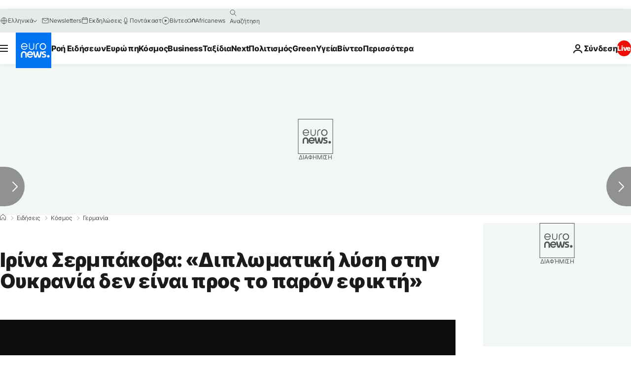

--- FILE ---
content_type: text/html; charset=UTF-8
request_url: https://gr.euronews.com/embed/2086782
body_size: 12367
content:

<!DOCTYPE html>
<html
  lang="el">
<head>
  <title>Βίντεο. Σε ακτιβιστές Λευκορωσίας, Ρωσίας και Ουκρανίας το Νόμπελ Ειρήνης | Euronews</title>
<meta name="description" content="Βίντεο. Το Νόμπελ δόθηκε στον ακτιβιστή Ales Bialiatski που μάχεται για τα ανθρώπινα δικαιώματα στη Λευκορωσία, στη ρωσική ομάδα Memorial και στο Ουκρανικό Κέντρο Πολιτικών Ελευθεριών.">
<meta name="article:modified_time" content="2022-10-07 11:43:22 +02:00">
<meta name="article:published_time" content="2022-10-07 11:10:45 +02:00">
<meta name="article:tag" content="Βραβείο Νόμπελ">
<meta name="article:tag" content="Στοκχόλμη">
<meta name="article:tag" content="Ακτιβισμός">
<meta name="article:theme" content="news">
<meta name="article:section" content="news_news">
<meta name="article:vertical" content="news">
<meta name="video:duration" content="83000">
<meta name="video:tag" content="Βραβείο Νόμπελ">
<meta name="video:tag" content="Στοκχόλμη">
<meta name="video:tag" content="Ακτιβισμός">
<meta name="nli:video" content="https://video.euronews.com/mp4/EN/NW/SU/22/10/07/el/221007_NWSU_48546383_48551534_83000_124229_el.mp4">
<link rel="canonical" href="https://gr.euronews.com/embed/2086782">
<link rel="alternate" hreflang="en" href="https://www.euronews.com/embed/2086782">
<link rel="alternate" hreflang="fr" href="https://fr.euronews.com/embed/2086782">
<link rel="alternate" hreflang="de" href="https://de.euronews.com/embed/2086782">
<link rel="alternate" hreflang="it" href="https://it.euronews.com/embed/2086782">
<link rel="alternate" hreflang="es" href="https://es.euronews.com/embed/2086782">
<link rel="alternate" hreflang="pt" href="https://pt.euronews.com/embed/2086782">
<link rel="alternate" hreflang="ru" href="https://ru.euronews.com/embed/2086782">
<link rel="alternate" hreflang="ar" href="https://arabic.euronews.com/embed/2086782">
<link rel="alternate" hreflang="el" href="https://gr.euronews.com/embed/2086782">
<link rel="alternate" hreflang="hu" href="https://hu.euronews.com/embed/2086782">
<link rel="alternate" hreflang="x-default" href="https://www.euronews.com">
<meta property="og:locale" content="el-GR">
<meta property="og:url" content="http://gr.euronews.com/embed/2086782">
<meta property="og:site_name" content="euronews">
<meta property="og:title" content="Βίντεο. Σε ακτιβιστές Λευκορωσίας, Ρωσίας και Ουκρανίας το Νόμπελ Ειρήνης">
<meta property="og:description" content="Βίντεο. Το Νόμπελ δόθηκε στον ακτιβιστή Ales Bialiatski που μάχεται για τα ανθρώπινα δικαιώματα στη Λευκορωσία, στη ρωσική ομάδα Memorial και στο Ουκρανικό Κέντρο Πολιτικών Ελευθεριών.">
<meta property="og:image" content="https://static.euronews.com/articles/stories/07/09/29/90/1200x675_cmsv2_85af2005-72cf-59bd-9a92-5a12476bf292-7092990.jpg">
<meta property="og:image:width" content="1200">
<meta property="og:image:height" content="675">
<meta property="og:image:type" content="image/jpeg">
<meta property="og:image:alt" content="&Sigma;&epsilon; &alpha;&kappa;&tau;&iota;&beta;&iota;&sigma;&tau;έ&sigmaf; &Lambda;&epsilon;&upsilon;&kappa;&omicron;&rho;&omega;&sigma;ί&alpha;&sigmaf;, &Rho;&omega;&sigma;ί&alpha;&sigmaf; &kappa;&alpha;&iota; &Omicron;&upsilon;&kappa;&rho;&alpha;&nu;ί&alpha;&sigmaf; &tau;&omicron; &Nu;ό&mu;&pi;&epsilon;&lambda; &Epsilon;&iota;&rho;ή&nu;&eta;&sigmaf;">
<meta property="og:type" content="video">
<meta property="og:locale:alternate" content="en-GB">
<meta property="og:locale:alternate" content="fr-FR">
<meta property="og:locale:alternate" content="de-DE">
<meta property="og:locale:alternate" content="it-IT">
<meta property="og:locale:alternate" content="es-ES">
<meta property="og:locale:alternate" content="pt-PT">
<meta property="og:locale:alternate" content="ru-RU">
<meta property="og:locale:alternate" content="ar-AE">
<meta property="og:locale:alternate" content="el-GR">
<meta property="og:locale:alternate" content="hu-HU">

<meta name="twitter:site" content="@euronews">
<meta name="twitter:title" content="Βίντεο. Σε ακτιβιστές Λευκορωσίας, Ρωσίας και Ουκρανίας το Νόμπελ Ειρήνης">
<meta name="twitter:description" content="Βίντεο. Το Νόμπελ δόθηκε στον ακτιβιστή Ales Bialiatski που μάχεται για τα ανθρώπινα δικαιώματα στη Λευκορωσία, στη ρωσική ομάδα Memorial και στο Ουκρανικό Κέντρο Πολιτικών Ελευθεριών.">
<meta name="twitter:card" content="summary_large_image">
<meta name="twitter:image" content="https://static.euronews.com/articles/stories/07/09/29/90/1200x675_cmsv2_85af2005-72cf-59bd-9a92-5a12476bf292-7092990.jpg">
<meta name="twitter:image:alt" content="&Sigma;&epsilon; &alpha;&kappa;&tau;&iota;&beta;&iota;&sigma;&tau;έ&sigmaf; &Lambda;&epsilon;&upsilon;&kappa;&omicron;&rho;&omega;&sigma;ί&alpha;&sigmaf;, &Rho;&omega;&sigma;ί&alpha;&sigmaf; &kappa;&alpha;&iota; &Omicron;&upsilon;&kappa;&rho;&alpha;&nu;ί&alpha;&sigmaf; &tau;&omicron; &Nu;ό&mu;&pi;&epsilon;&lambda; &Epsilon;&iota;&rho;ή&nu;&eta;&sigmaf;">

<meta property="fb:pages" content="293664190752009" />
            <meta name="viewport" content="width=device-width, minimum-scale=1, initial-scale=1">

  
      <meta name="app-contexts" content="[&quot;main-embed&quot;,&quot;embed-video&quot;]">
        <meta name="dfp-data" content="{&quot;rootId&quot;:&quot;6458&quot;,&quot;adUnit&quot;:&quot;&quot;,&quot;keyValues&quot;:[],&quot;level1&quot;:&quot;euronews_new&quot;,&quot;lazyLoadingOffset&quot;:300,&quot;hasSwipe&quot;:false,&quot;disabledAdSlots&quot;:[]}">

    <meta name="adobe-analytics-data" content="{&quot;site&quot;:{&quot;platform&quot;:&quot;&quot;,&quot;language&quot;:&quot;el&quot;,&quot;primarylanguage&quot;:&quot;&quot;,&quot;secondarylanguage&quot;:&quot;&quot;,&quot;environment&quot;:&quot;prod&quot;,&quot;brand&quot;:&quot;euronews&quot;,&quot;servicetype&quot;:&quot;external&quot;,&quot;version&quot;:&quot;15.7.0&quot;},&quot;page&quot;:{&quot;pagename&quot;:&quot;euronews.news.news.world.2086782.watch-live-who-will-be-awarded-the-nobel-peace-prize-2022&quot;,&quot;pagehasad&quot;:&quot;&quot;,&quot;pagenumads&quot;:&quot;&quot;,&quot;sitesection&quot;:&quot;&quot;,&quot;sitesubsection1&quot;:&quot;&quot;,&quot;sitesubsection2&quot;:&quot;&quot;,&quot;pagetype&quot;:&quot;article&quot;,&quot;pageurl&quot;:&quot;gr.euronews.com\/embed\/2086782&quot;,&quot;pagedownloadtime&quot;:&quot;&quot;,&quot;vertical&quot;:&quot;news&quot;,&quot;theme&quot;:&quot;news&quot;,&quot;program&quot;:&quot;world&quot;,&quot;contenttype&quot;:&quot;stream&quot;,&quot;menustatus&quot;:&quot;&quot;,&quot;pagereload&quot;:&quot;&quot;,&quot;pagedisplaybreakpoint&quot;:&quot;&quot;,&quot;displaybreakingnewsbar&quot;:&quot;none&quot;,&quot;swipe&quot;:&quot;none&quot;,&quot;urlpath&quot;:&quot;gr.euronews.com\/embed\/2086782&quot;},&quot;search&quot;:{&quot;keyword&quot;:&quot;&quot;,&quot;searchresult&quot;:&quot;&quot;},&quot;uv&quot;:{&quot;uvid&quot;:&quot;&quot;,&quot;logged&quot;:&quot;&quot;,&quot;isbot&quot;:&quot;&quot;},&quot;article&quot;:{&quot;eventid&quot;:&quot;2086782&quot;,&quot;storyid&quot;:&quot;7092996&quot;,&quot;updatedate&quot;:&quot;07\/10\/2022&quot;,&quot;title&quot;:&quot;σε ακτιβιστές λευκορωσίας, ρωσίας και ουκρανίας το νόμπελ ειρήνης&quot;,&quot;format&quot;:&quot;standard&quot;,&quot;nbdayssincepublication&quot;:1203,&quot;articlepromotedtobcs&quot;:&quot;&quot;,&quot;articlepromotedtohp&quot;:&quot;&quot;,&quot;technicaltags&quot;:&quot;none&quot;,&quot;contenttaxonomy&quot;:&quot;none&quot;,&quot;gallerynumber&quot;:&quot;none&quot;,&quot;hasvuukle&quot;:true,&quot;program&quot;:&quot;Διεθνή Νέα&quot;,&quot;tags&quot;:&quot;Βραβείο Νόμπελ,Στοκχόλμη,Ακτιβισμός&quot;},&quot;login&quot;:{&quot;subscriptiontype&quot;:&quot;other&quot;,&quot;dailynl&quot;:&quot;none&quot;},&quot;video&quot;:{&quot;videoid&quot;:&quot;2086782&quot;,&quot;youtubevideoid&quot;:&quot;y0dkiyZX1M0&quot;,&quot;dailymotionvideoid&quot;:&quot;x8e9x5d&quot;,&quot;housenumbervidid&quot;:&quot;221007_NWSU_48546383&quot;,&quot;name&quot;:&quot;watch-live-who-will-be-awarded-the-nobel-peace-prize-2022&quot;,&quot;publicationdate&quot;:&quot;07\/10\/2022&quot;,&quot;type&quot;:&quot;vod&quot;,&quot;duration&quot;:83,&quot;isinplaylist&quot;:&quot;none&quot;,&quot;playlistname&quot;:&quot;none&quot;,&quot;haspreview&quot;:&quot;none&quot;,&quot;viewmode&quot;:&quot;none&quot;,&quot;playername&quot;:&quot;dailymotion&quot;,&quot;playlistnumitems&quot;:&quot;none&quot;,&quot;playlistposition&quot;:&quot;none&quot;,&quot;soundstatus&quot;:&quot;none&quot;},&quot;component&quot;:{&quot;name&quot;:&quot;&quot;,&quot;type&quot;:&quot;&quot;,&quot;action&quot;:&quot;&quot;,&quot;pagename&quot;:&quot;&quot;,&quot;actiondetail&quot;:&quot;&quot;},&quot;newsletter&quot;:{&quot;name&quot;:&quot;&quot;,&quot;location&quot;:&quot;&quot;},&quot;cm&quot;:{&quot;ssf&quot;:&quot;1&quot;},&quot;thirdPartiesDisabled&quot;:[],&quot;sendDate&quot;:null}">
  
        <link rel="apple-touch-icon" href="/apple-touch-icon.png">
  <link rel="apple-touch-icon" href="/apple-touch-icon-precomposed.png">
  <link rel="apple-touch-icon" sizes="57x57" href="/apple-touch-icon-57x57.png">
  <link rel="apple-touch-icon" sizes="60x60" href="/apple-touch-icon-60x60.png">
  <link rel="apple-touch-icon" sizes="72x72" href="/apple-touch-icon-72x72.png">
  <link rel="apple-touch-icon" sizes="76x76" href="/apple-touch-icon-76x76.png">
  <link rel="apple-touch-icon" sizes="114x114" href="/apple-touch-icon-114x114.png">
  <link rel="apple-touch-icon" sizes="120x120" href="/apple-touch-icon-120x120.png">
  <link rel="apple-touch-icon" sizes="120x120" href="/apple-touch-icon-120x120-precomposed.png">
  <link rel="apple-touch-icon" sizes="144x144" href="/apple-touch-icon-144x144.png">
  <link rel="apple-touch-icon" sizes="152x152" href="/apple-touch-icon-152x152.png">
  <link rel="apple-touch-icon" sizes="152x152" href="/apple-touch-icon-152x152-precomposed.png">
  <link rel="apple-touch-icon" sizes="180x180" href="/apple-touch-icon-180x180.png">
  <link rel="android-icon" sizes="192x192" href="/android-icon-192x192.png">
  <link rel="icon" sizes="16x16" href="/favicon-16x16.png">
  <link rel="icon" sizes="32x32" href="/favicon-32x32.png">
  <link rel="icon" sizes="48x48" href="/favicon.ico">
  <link rel="icon" sizes="96x96" href="/favicon-96x96.png">
  <link rel="icon" sizes="160x160" href="/favicon-160x160.png">
  <link rel="icon" sizes="192x192" href="/favicon-192x192.png">

    <link rel="manifest" href="/manifest.json">
  <meta name="theme-color" content="#ffffff">

  <link rel="home" href="/" title="homepage">


        <style>@font-face{font-family: "Arial size-adjust";font-style: normal;font-weight: 400;font-display: swap;src: local("Arial");size-adjust: 102.5%;}body{font-family: 'Arial size-adjust', Arial, sans-serif;}</style>

    
    <link rel="stylesheet" href="/build/0a99ec3795784c5a8509-fonts.css">
      
          <link rel="stylesheet" href="/build/2a20294bac8bad113d71-font_greek.css" media="print" onload="this.media=&#039;all&#039;">
  
  
      <link rel="stylesheet" href="/build/a318d3649cd2e5ff0224-embed.css">
  
    <script>
  window.euronewsEnvs = JSON.parse('{"PUBLIC_GIGYA_API_KEY":"4_G3z5aGNUymdcrkV9z9qOAg","PUBLIC_INSIDER_PARTNER_NAME":"euronewsfr","PUBLIC_INSIDER_PARTNER_ID":"10008155","PUBLIC_APP_ENV":"prod","PUBLIC_URLS_BASE":"euronews.com"}');
</script>


            <script src="/build/3213895b531304b94e71-runtime.js" defer></script>
          <script src="/build/836d7f3c256945f79ca8-2155.js" defer></script>
          <script src="/build/66a3fd2faaeec8b29cea-main.js" defer></script>
      
      <script id="euronews-initial-server-data">
                              window.getInitialServerData = () => ({"context":{"website":"euronews","pageType":"videoembed","servicetype":"external","features":["adobe"],"featureFlipping":{"fast":{"adobe":{"languages":{"en":true,"fr":true,"de":true,"it":true,"es":true,"pt":true,"tr":true,"pl":true,"ru":true,"ar":true,"fa":true,"el":true,"hu":true},"thirdpart":true,"description":"Analytics tracking"},"adobeAudienceManager":{"languages":{"en":true,"fr":true,"de":true,"it":true,"es":true,"pt":true,"tr":true,"pl":true,"ru":true,"ar":true,"fa":true,"el":true,"hu":true},"thirdpart":true,"description":"_"},"adsAutorefresh":{"languages":{"en":false,"ar":false,"de":false,"el":false,"es":false,"fa":false,"fr":false,"hu":false,"it":false,"pt":false,"ru":false,"tr":false,"pl":false},"thirdpart":false,"description":"Permet un autorefresh auto des pubs toutes les X secondes"},"adsLazyloading":{"languages":{"en":true,"fr":true,"de":true,"it":true,"es":true,"pt":true,"tr":true,"pl":true,"ru":true,"ar":true,"fa":true,"el":true,"hu":true},"thirdpart":false,"description":"Permet d\u2019afficher les pubs au fur \u00e0 mesure du scroll d\u2019un utilisateur sur nos pages, ce qui permet d\u2019acc\u00e9l\u00e9rer le chargement du haut de page"},"advertising":{"languages":{"en":false,"fr":false,"de":false,"it":false,"es":false,"pt":false,"tr":false,"pl":false,"ru":false,"ar":false,"fa":false,"el":false,"hu":false},"thirdpart":false,"description":"to enable new advertising core (while double run, we use old advertising when this key is off)"},"advertisingOptiDigital":{"languages":{"en":true,"fr":true,"de":true,"it":true,"es":true,"pt":true,"tr":true,"pl":true,"ru":true,"ar":true,"fa":true,"el":true,"hu":true},"thirdpart":true,"description":"New Advertising management with OptiDigital"},"advertisingSingleRequestMode":{"languages":{"en":false,"ar":false,"de":false,"el":false,"es":false,"fa":false,"fr":false,"hu":false,"it":false,"pt":false,"ru":false,"tr":false,"pl":false},"thirdpart":false,"description":"WARNING: WHEN TURNED ON IT MAKES AD REQUEST COUNT EXPLODE AND LEADS TO TERRIBLE IMPRESSION\/REQUEST RATIO\nenable singleRequest mode for new advertising implementation (will do multirequest if disabled)"},"analytics":{"languages":{"en":true,"fr":true,"de":true,"it":true,"es":true,"pt":true,"tr":true,"pl":true,"ru":true,"ar":true,"fa":true,"el":true,"hu":true},"thirdpart":false,"description":"_"},"autorefresh":{"languages":{"en":true,"fr":true,"de":true,"it":true,"es":true,"pt":true,"tr":true,"pl":true,"ru":true,"ar":true,"fa":true,"el":true,"hu":true},"thirdpart":false,"description":"_"},"bcovery":{"languages":{"en":false,"ar":false,"de":false,"el":false,"es":false,"fa":false,"fr":false,"hu":false,"it":false,"pt":false,"ru":false,"tr":false,"pl":false},"thirdpart":true,"description":"_"},"bombora":{"languages":{"en":true,"fr":true,"de":true,"it":true,"es":true,"pt":true,"tr":true,"pl":true,"ru":true,"ar":true,"fa":false,"el":true,"hu":true},"thirdpart":true,"description":"_"},"bomboraStandardTag":{"languages":{"en":true,"fr":true,"de":true,"it":true,"es":true,"pt":true,"tr":true,"pl":true,"ru":true,"ar":true,"fa":false,"el":true,"hu":true},"thirdpart":true,"description":"_"},"breakingNewsBanner":{"languages":{"en":true,"fr":true,"de":true,"it":true,"es":true,"pt":true,"tr":true,"pl":true,"ru":true,"ar":true,"fa":true,"el":true,"hu":true},"thirdpart":false,"description":"_"},"caption":{"languages":{"en":true,"fr":true,"de":true,"it":true,"es":true,"pt":true,"tr":true,"pl":true,"ru":true,"ar":true,"fa":true,"el":true,"hu":true},"thirdpart":false,"description":"_"},"chartbeat":{"languages":{"en":true,"fr":true,"de":true,"it":true,"es":true,"pt":true,"tr":true,"pl":true,"ru":true,"ar":true,"fa":true,"el":true,"hu":true},"thirdpart":true,"description":"chartbeat.js is the Javascript code for the standard web tracking"},"chartbeat_mab":{"languages":{"en":true,"fr":true,"de":true,"it":true,"es":true,"pt":true,"tr":true,"pl":true,"ru":true,"ar":true,"fa":true,"el":true,"hu":true},"thirdpart":true,"description":"chartbeat_mab.js is the library for Chartbeat's headline testing functionality"},"connatix":{"languages":{"en":true,"fr":true,"de":true,"it":true,"es":true,"pt":true,"tr":true,"pl":true,"ru":true,"ar":true,"fa":true,"el":true,"hu":true},"thirdpart":true,"description":"_"},"connatixSticky":{"languages":{"en":false,"fr":false,"de":false,"it":false,"es":false,"pt":false,"tr":false,"pl":false,"ru":false,"ar":false,"fa":false,"el":false,"hu":false},"thirdpart":false,"description":"_"},"consentTemplates":{"languages":{"en":false,"fr":false,"de":false,"it":false,"es":false,"pt":false,"tr":false,"pl":false,"ru":false,"ar":false,"fa":false,"el":false,"hu":false},"thirdpart":false,"description":"consent notices (Didomi, ...)"},"dailymotion":{"languages":{"en":true,"fr":true,"de":true,"it":true,"es":true,"pt":true,"tr":true,"pl":true,"ru":false,"ar":true,"fa":false,"el":true,"hu":true},"thirdpart":false,"description":"_"},"datalayerManager":{"languages":{"en":false,"ar":false,"de":false,"el":false,"es":false,"fa":false,"fr":false,"hu":false,"it":false,"pt":false,"ru":false,"tr":false,"pl":false},"thirdpart":false,"description":"_"},"didomi":{"languages":{"en":true,"fr":true,"de":true,"it":true,"es":true,"pt":true,"tr":true,"pl":true,"ru":true,"ar":true,"fa":true,"el":true,"hu":true},"thirdpart":true,"description":null},"doubleVerify":{"languages":{"en":true,"fr":true,"de":true,"it":true,"es":true,"pt":true,"tr":true,"pl":true,"ru":true,"ar":true,"fa":true,"el":true,"hu":true},"thirdpart":true,"description":"_"},"durationMedia":{"languages":{"en":true,"fr":true,"de":true,"it":true,"es":true,"pt":true,"tr":true,"pl":true,"ru":true,"ar":true,"fa":true,"el":true,"hu":true},"thirdpart":true,"description":"_"},"DVTargetingSignalsManager":{"languages":{"en":true,"fr":true,"de":true,"it":true,"es":true,"pt":true,"tr":true,"pl":true,"ru":true,"ar":true,"fa":true,"el":true,"hu":true},"thirdpart":false,"description":"This feature aims to manage DV Targeting Signals.\r\nFor example: retrieving Targeting Signals, updating the advertising Datalayer, and storing DV Contextual Signals to the database."},"euronewsUUIDManager":{"languages":{"en":true,"fr":true,"de":true,"it":true,"es":true,"pt":true,"tr":true,"pl":true,"ru":true,"ar":true,"fa":true,"el":true,"hu":true},"thirdpart":false,"description":"This feature ensures each client has a persistent UUID by retrieving it from IndexedDB or cookies, or generating and storing one if it doesn\u2019t exist. The UUID is used by other features and services for consistent client identification."},"facebook":{"languages":{"en":true,"fr":true,"de":true,"it":true,"es":true,"pt":true,"tr":true,"pl":true,"ru":true,"ar":true,"fa":true,"el":true,"hu":true},"thirdpart":true,"description":null},"football":{"languages":{"en":true,"fr":true,"de":true,"it":true,"es":true,"pt":true,"tr":true,"pl":false,"ru":true,"ar":true,"fa":true,"el":true,"hu":true},"thirdpart":false,"description":"This FF is made to manage FootballLeagueDataHandler service"},"footballLeagueResults":{"languages":{"en":true,"ar":true,"de":true,"el":true,"es":true,"fa":true,"fr":true,"hu":true,"it":true,"pt":true,"ru":true,"tr":true,"pl":false},"thirdpart":false,"description":"This is for the service that manage the display\/management of the widget of football league results that we can find on the home page and other footblall pages"},"gallery":{"languages":{"en":true,"fr":true,"de":true,"it":true,"es":true,"pt":true,"tr":true,"pl":true,"ru":true,"ar":true,"fa":true,"el":true,"hu":true},"thirdpart":false,"description":"Widget Gallery"},"geoBlocking":{"languages":{"en":true,"ar":true,"de":true,"el":true,"es":true,"fa":true,"fr":true,"hu":true,"it":true,"pt":true,"ru":true,"tr":true,"pl":true},"thirdpart":false,"description":"_"},"geoedge":{"languages":{"en":true,"fr":true,"de":true,"it":true,"es":true,"pt":true,"tr":true,"pl":true,"ru":true,"ar":true,"fa":true,"el":true,"hu":true},"thirdpart":true,"description":"_"},"gigya":{"languages":{"en":true,"fr":true,"de":true,"it":true,"es":true,"pt":true,"tr":true,"pl":true,"ru":true,"ar":true,"fa":true,"el":true,"hu":true},"thirdpart":false,"description":"Login Euronews via SAP\/GIGYA"},"global_footer":{"languages":{"en":true,"fr":true,"de":true,"it":true,"es":true,"pt":true,"tr":true,"pl":true,"ru":true,"ar":true,"fa":true,"el":true,"hu":true},"thirdpart":true,"description":null},"googleGpt":{"languages":{"en":true,"fr":true,"de":true,"it":true,"es":true,"pt":true,"tr":true,"pl":true,"ru":true,"ar":true,"fa":true,"el":true,"hu":true},"thirdpart":true,"description":"GPT is mandatory for all the advertisement stack"},"google_analytics":{"languages":{"en":false,"ar":false,"de":false,"el":false,"es":false,"fa":false,"fr":false,"hu":false,"it":false,"pt":false,"ru":false,"tr":false,"pl":false},"thirdpart":true,"description":"_"},"google_gtm":{"languages":{"en":true,"fr":true,"de":true,"it":true,"es":true,"pt":true,"tr":true,"pl":true,"ru":true,"ar":true,"fa":true,"el":true,"hu":true},"thirdpart":true,"description":null},"grafanaFaro":{"languages":{"en":false,"fr":false,"de":false,"it":false,"es":false,"pt":false,"tr":false,"pl":false,"ru":false,"ar":false,"fa":false,"el":false,"hu":false},"thirdpart":false,"description":"_"},"gtag":{"languages":{"en":true,"fr":true,"de":true,"it":true,"es":true,"pt":true,"tr":true,"pl":true,"ru":true,"ar":true,"fa":true,"el":true,"hu":true},"thirdpart":true,"description":"_"},"header_redesign":{"languages":{"en":true,"fr":true,"de":true,"it":true,"es":true,"pt":true,"tr":true,"pl":true,"ru":true,"ar":true,"fa":true,"el":true,"hu":true},"thirdpart":false,"description":"FF qui active l'affichage du Header Redesign"},"home_new_design":{"languages":{"en":false,"fr":false,"de":false,"it":false,"es":false,"pt":false,"tr":false,"pl":false,"ru":false,"ar":false,"fa":false,"el":false,"hu":false},"thirdpart":false,"description":"Home New Design 2025"},"https":{"languages":{"en":true,"fr":true,"de":true,"it":true,"es":true,"pt":true,"tr":true,"pl":true,"ru":true,"ar":true,"fa":true,"el":true,"hu":true},"thirdpart":false,"description":null},"iaDisclaimerReporting":{"languages":{"en":true,"fr":true,"de":true,"it":true,"es":true,"pt":true,"tr":true,"pl":true,"ru":true,"ar":true,"fa":true,"el":true,"hu":true},"thirdpart":false,"description":"Display the IA Disclaimer"},"insider":{"languages":{"en":true,"fr":true,"de":true,"it":true,"es":true,"pt":true,"tr":true,"pl":true,"ru":true,"ar":true,"fa":true,"el":true,"hu":true},"thirdpart":true,"description":"_"},"jobbio":{"languages":{"en":false,"fr":false,"de":false,"it":false,"es":false,"pt":false,"tr":false,"pl":false,"ru":false,"ar":false,"fa":false,"el":false,"hu":false},"thirdpart":true,"description":"_"},"justIn":{"languages":{"en":true,"fr":true,"de":true,"it":true,"es":true,"pt":true,"tr":true,"pl":true,"ru":true,"ar":true,"fa":true,"el":true,"hu":true},"thirdpart":false,"description":"_"},"justInTimeline":{"languages":{"en":true,"fr":true,"de":true,"it":true,"es":true,"pt":true,"tr":true,"pl":true,"ru":true,"ar":true,"fa":true,"el":true,"hu":true},"thirdpart":false,"description":"Justin template new design 2025"},"lazyblock":{"languages":{"en":false,"ar":false,"de":false,"el":false,"es":false,"fa":false,"fr":false,"hu":true,"it":false,"pt":false,"ru":false,"tr":true,"pl":false},"thirdpart":false},"lazyload":{"languages":{"en":true,"fr":true,"de":true,"it":true,"es":true,"pt":true,"tr":true,"pl":true,"ru":true,"ar":true,"fa":true,"el":true,"hu":true},"thirdpart":false,"description":"_"},"leaderboardUnderHeader":{"languages":{"en":true,"ar":true,"de":false,"el":false,"es":false,"fa":true,"fr":false,"hu":false,"it":false,"pt":false,"ru":false,"tr":false,"pl":false},"thirdpart":false,"description":"main leaderboard under header instead of above on article page"},"linkObfuscator":{"languages":{"en":true,"fr":true,"de":true,"it":true,"es":true,"pt":true,"tr":true,"pl":true,"ru":true,"ar":true,"fa":true,"el":true,"hu":true},"thirdpart":false,"description":"This feature aims to obfuscate all links for which the obfuscation is implemented in the Twig template."},"liveramp":{"languages":{"en":true,"fr":true,"de":true,"it":true,"es":true,"pt":true,"tr":true,"pl":true,"ru":true,"ar":true,"fa":true,"el":true,"hu":true},"thirdpart":true,"description":"https:\/\/liveramp.com\/"},"login":{"languages":{"en":true,"fr":true,"de":true,"it":true,"es":true,"pt":true,"tr":true,"pl":true,"ru":true,"ar":true,"fa":true,"el":true,"hu":true},"thirdpart":false,"description":"Allow login for Gigya"},"loginWall":{"languages":{"en":false,"fr":true,"de":false,"it":false,"es":true,"pt":false,"tr":false,"pl":false,"ru":false,"ar":false,"fa":false,"el":false,"hu":false},"thirdpart":false,"description":"_"},"longerCacheStrategy":{"languages":{"en":true,"fr":true,"de":true,"it":true,"es":true,"pt":true,"tr":true,"pl":true,"ru":true,"ar":true,"fa":true,"el":true,"hu":true},"thirdpart":false,"description":"Enable longer cache on various pages (see EW-5784)"},"nativo":{"languages":{"en":true,"fr":true,"de":true,"it":true,"es":true,"pt":true,"tr":true,"pl":true,"ru":true,"ar":true,"fa":true,"el":true,"hu":true},"thirdpart":false,"description":"_"},"new_liveblogging":{"languages":{"en":true,"fr":true,"de":true,"it":true,"es":true,"pt":true,"tr":true,"pl":true,"ru":true,"ar":true,"fa":true,"el":true,"hu":true},"thirdpart":false,"description":"Activate new Arena liveblogging feature (with TypeScript service)"},"nonli":{"languages":{"en":true,"fr":true,"de":true,"it":true,"es":true,"pt":true,"tr":true,"pl":true,"ru":true,"ar":true,"fa":true,"el":true,"hu":true},"thirdpart":true,"description":"This TP replace echobox to publish automatically our articles on social networks"},"outbrain":{"languages":{"en":true,"fr":true,"de":true,"it":true,"es":true,"pt":true,"tr":true,"pl":true,"ru":true,"ar":true,"fa":true,"el":true,"hu":true},"thirdpart":true,"description":"_"},"outbrain_lazyloading":{"languages":{"en":true,"fr":true,"de":true,"it":true,"es":true,"pt":true,"tr":true,"pl":true,"ru":true,"ar":true,"fa":true,"el":true,"hu":true},"thirdpart":true,"description":"_"},"ownpage":{"languages":{"en":true,"ar":true,"de":true,"el":true,"es":true,"fa":true,"fr":true,"hu":true,"it":true,"pt":true,"ru":true,"tr":true,"pl":false},"thirdpart":true,"description":"newsletter"},"pfp-ima":{"languages":{"en":false,"ar":false,"de":false,"el":false,"es":false,"fa":false,"fr":false,"hu":false,"it":false,"pt":false,"ru":false,"tr":false,"pl":false},"thirdpart":false,"description":"_"},"pfpLive":{"languages":{"en":true,"fr":true,"de":true,"it":true,"es":true,"pt":true,"tr":true,"pl":true,"ru":true,"ar":true,"fa":false,"el":true,"hu":true},"thirdpart":false,"description":"_"},"pfpVOD":{"languages":{"en":true,"fr":true,"de":true,"it":true,"es":true,"pt":true,"tr":true,"pl":true,"ru":false,"ar":true,"fa":false,"el":true,"hu":true},"thirdpart":false,"description":"_"},"player_lazyload_click":{"languages":{"en":true,"fr":true,"de":true,"it":true,"es":true,"pt":true,"tr":true,"pl":true,"ru":true,"ar":true,"fa":true,"el":true,"hu":true},"thirdpart":false,"description":null},"scribblelive":{"languages":{"en":true,"ar":true,"de":true,"el":true,"es":true,"fa":true,"fr":true,"hu":true,"it":true,"pt":true,"ru":true,"tr":true,"pl":false},"thirdpart":true},"scrollRestore":{"languages":{"en":true,"fr":true,"de":true,"it":true,"es":true,"pt":true,"tr":true,"pl":true,"ru":true,"ar":true,"fa":true,"el":true,"hu":true},"thirdpart":false,"description":"This feature sets the browser's scrollRestoration property to 'manual', ensuring the scroll position resets to the top of the page upon refresh"},"search":{"languages":{"en":true,"fr":true,"de":true,"it":true,"es":true,"pt":true,"tr":true,"pl":true,"ru":true,"ar":true,"fa":true,"el":true,"hu":true},"thirdpart":false,"description":"_"},"sentry":{"languages":{"en":true,"fr":true,"de":true,"it":true,"es":true,"pt":true,"tr":true,"pl":true,"ru":true,"ar":true,"fa":true,"el":true,"hu":true},"thirdpart":true,"description":"APM - Technical TP"},"socialManager":{"languages":{"en":true,"fr":true,"de":true,"it":true,"es":true,"pt":true,"tr":true,"pl":true,"ru":true,"ar":true,"fa":true,"el":true,"hu":true},"thirdpart":false,"description":"Social manager TS service for social network popup management"},"StickyFloor":{"languages":{"en":true,"fr":true,"de":true,"it":true,"es":true,"pt":true,"tr":true,"pl":true,"ru":true,"ar":true,"fa":true,"el":true,"hu":true},"thirdpart":false,"description":null},"streamAMP":{"languages":{"en":false,"ar":false,"de":false,"el":false,"es":false,"fa":false,"fr":false,"hu":false,"it":false,"pt":false,"ru":false,"tr":false,"pl":false},"thirdpart":true},"style_css_site_header":{"languages":{"en":false,"ar":false,"de":false,"el":false,"es":false,"fa":false,"fr":false,"hu":false,"it":false,"pt":false,"ru":false,"tr":false,"pl":false},"thirdpart":false,"description":"Ex\u00e9cuter le CSS du Site Header dans directement dans <style> dans <head>, et en premier, ind\u00e9pendamment des autres fichiers CSS."},"survey_popup":{"languages":{"en":false,"fr":false,"de":false,"it":false,"es":false,"pt":false,"tr":false,"pl":false,"ru":false,"ar":false,"fa":false,"el":false,"hu":false},"thirdpart":false,"description":null},"swiper":{"languages":{"en":true,"fr":true,"de":true,"it":true,"es":true,"pt":true,"tr":true,"pl":true,"ru":true,"ar":true,"fa":true,"el":true,"hu":true},"thirdpart":false,"description":"_"},"swipe_article":{"languages":{"en":true,"fr":true,"de":true,"it":true,"es":true,"pt":true,"tr":true,"pl":true,"ru":true,"ar":true,"fa":true,"el":true,"hu":true},"thirdpart":false,"description":"_"},"teads":{"languages":{"en":true,"fr":true,"de":true,"it":true,"es":true,"pt":true,"tr":true,"pl":true,"ru":true,"ar":true,"fa":true,"el":true,"hu":true},"thirdpart":true,"description":"Renomm\u00e9e depuis \"teadsCookielessTag\" pour le nouveau script advertising."},"teadsCookielessTag":{"languages":{"en":true,"fr":true,"de":true,"it":true,"es":true,"pt":true,"tr":true,"pl":true,"ru":true,"ar":true,"fa":true,"el":true,"hu":true},"thirdpart":true,"description":"Ancienne cl\u00e9, utilis\u00e9e avec l'ancien script advertising, remplac\u00e9e par \"teads\"."},"telemetry-php":{"languages":{"en":false,"fr":false,"de":false,"it":false,"es":false,"pt":false,"tr":false,"pl":false,"ru":false,"ar":false,"fa":false,"el":false,"hu":false},"thirdpart":false,"description":"D\u00e9sactive l'Open Telemetry -> Grafana\r\nSur le site cot\u00e9 FRONT\/PHP"},"telemetry-ts":{"languages":{"en":false,"fr":false,"de":false,"it":false,"es":false,"pt":false,"tr":false,"pl":false,"ru":false,"ar":false,"fa":false,"el":false,"hu":false},"thirdpart":false,"description":"Grafana openTelemetry for Front TS"},"textToSpeech":{"languages":{"en":true,"fr":true,"de":true,"it":true,"es":true,"pt":true,"tr":true,"pl":true,"ru":true,"ar":true,"fa":true,"el":true,"hu":true},"thirdpart":true,"description":"Solution de synthese vocale convertissant le texte en audio."},"tmpTestNewImageServer":{"languages":{"en":true,"fr":true,"de":true,"it":true,"es":true,"pt":true,"tr":true,"pl":true,"ru":true,"ar":true,"fa":true,"el":true,"hu":true},"thirdpart":false,"description":"this must be temporary! rewrite static.euronews.com article image to images.euronews.com"},"twitter":{"languages":{"en":true,"fr":true,"de":true,"it":true,"es":true,"pt":true,"tr":true,"pl":true,"ru":true,"ar":true,"fa":true,"el":true,"hu":true},"thirdpart":true,"description":"_"},"userNavigationActivity":{"languages":{"en":true,"fr":true,"de":true,"it":true,"es":true,"pt":true,"tr":true,"pl":true,"ru":true,"ar":true,"fa":true,"el":true,"hu":true},"thirdpart":false,"description":"Service that stores user last visited page and last language"},"video":{"languages":{"en":true,"fr":true,"de":true,"it":true,"es":true,"pt":true,"tr":true,"pl":true,"ru":true,"ar":true,"fa":true,"el":true,"hu":true},"thirdpart":false,"description":"Video Player for article pages"},"vuukle":{"languages":{"en":true,"fr":true,"de":true,"it":true,"es":true,"pt":true,"tr":true,"pl":false,"ru":true,"ar":true,"fa":true,"el":true,"hu":true},"thirdpart":true,"description":"_"},"wallpaper":{"languages":{"en":true,"fr":true,"de":true,"it":true,"es":true,"pt":true,"tr":true,"pl":true,"ru":true,"ar":true,"fa":true,"el":true,"hu":true},"thirdpart":false,"description":"_"},"weatherCarousel":{"languages":{"en":true,"fr":true,"de":true,"it":true,"es":true,"pt":true,"tr":true,"pl":true,"ru":true,"ar":true,"fa":true,"el":true,"hu":true},"thirdpart":false,"description":"Service for the carousel on the weather town page"},"weatherSearch":{"languages":{"en":true,"fr":true,"de":true,"it":true,"es":true,"pt":true,"tr":true,"pl":true,"ru":true,"ar":true,"fa":true,"el":true,"hu":true},"thirdpart":false,"description":"_"},"widgets":{"languages":{"en":true,"fr":true,"de":true,"it":true,"es":true,"pt":true,"tr":true,"pl":true,"ru":true,"ar":true,"fa":true,"el":true,"hu":true},"thirdpart":false,"description":"This is for Typescript widget service"},"yieldbird":{"languages":{"en":true,"fr":true,"de":true,"it":true,"es":true,"pt":true,"tr":true,"pl":true,"ru":true,"ar":true,"fa":true,"el":true,"hu":true},"thirdpart":true,"description":"_"},"automatad":{"languages":{"en":true,"ar":true,"de":true,"el":true,"es":true,"fa":true,"fr":true,"hu":true,"it":true,"pt":true,"ru":true,"tr":true,"pl":true},"thirdpart":true,"description":"_"},"DurationMedia":{"languages":{"en":true,"fr":true,"de":true,"it":true,"es":true,"pt":true,"tr":true,"pl":true,"ru":true,"ar":true,"fa":true,"el":true,"hu":true},"thirdpart":true,"description":"_"},"linkedinNext":{"languages":{"en":true,"ar":false,"de":false,"el":false,"es":false,"fa":false,"fr":false,"hu":false,"it":false,"pt":false,"ru":false,"tr":false,"pl":false},"thirdpart":true},"mailmunch":{"languages":{"en":true,"ar":true,"de":true,"el":true,"es":true,"fa":true,"fr":true,"hu":true,"it":true,"pt":true,"ru":true,"tr":true,"pl":false},"thirdpart":true},"popup_message_all_website":{"languages":{"en":false,"ar":false,"de":false,"el":false,"es":false,"fa":false,"fr":false,"hu":false,"it":false,"pt":false,"ru":false,"tr":false,"pl":false},"thirdpart":false},"popup_message_live":{"languages":{"en":false,"ar":false,"de":false,"el":false,"es":false,"fa":false,"fr":false,"hu":false,"it":false,"pt":false,"ru":false,"tr":false,"pl":false},"thirdpart":false},"video_autoplay":{"languages":{"en":true,"fr":true,"de":true,"it":true,"es":true,"pt":true,"tr":true,"pl":true,"ru":true,"ar":true,"fa":true,"el":true,"hu":true},"thirdpart":false,"description":null}},"slow":{"adobe":{"languages":{"en":true,"fr":true,"de":true,"it":true,"es":true,"pt":true,"tr":true,"pl":true,"ru":true,"ar":true,"fa":true,"el":true,"hu":true},"thirdpart":true,"description":"Analytics tracking"},"adobeAudienceManager":{"languages":{"en":true,"fr":true,"de":true,"it":true,"es":true,"pt":true,"tr":true,"pl":true,"ru":true,"ar":true,"fa":true,"el":true,"hu":true},"thirdpart":true,"description":"_"},"adsAutorefresh":{"languages":{"en":false,"ar":false,"de":false,"el":false,"es":false,"fa":false,"fr":false,"hu":false,"it":false,"pt":false,"ru":false,"tr":false,"pl":false},"thirdpart":false,"description":"Permet un autorefresh auto des pubs toutes les X secondes"},"adsLazyloading":{"languages":{"en":true,"fr":true,"de":true,"it":true,"es":true,"pt":true,"tr":true,"pl":true,"ru":true,"ar":true,"fa":true,"el":true,"hu":true},"thirdpart":false,"description":"Permet d\u2019afficher les pubs au fur \u00e0 mesure du scroll d\u2019un utilisateur sur nos pages, ce qui permet d\u2019acc\u00e9l\u00e9rer le chargement du haut de page"},"advertising":{"languages":{"en":false,"fr":false,"de":false,"it":false,"es":false,"pt":false,"tr":false,"pl":false,"ru":false,"ar":false,"fa":false,"el":false,"hu":false},"thirdpart":false,"description":"to enable new advertising core (while double run, we use old advertising when this key is off)"},"advertisingOptiDigital":{"languages":{"en":true,"fr":true,"de":true,"it":true,"es":true,"pt":true,"tr":true,"pl":true,"ru":true,"ar":true,"fa":true,"el":true,"hu":true},"thirdpart":true,"description":"New Advertising management with OptiDigital"},"advertisingSingleRequestMode":{"languages":{"en":false,"ar":false,"de":false,"el":false,"es":false,"fa":false,"fr":false,"hu":false,"it":false,"pt":false,"ru":false,"tr":false,"pl":false},"thirdpart":false,"description":"WARNING: WHEN TURNED ON IT MAKES AD REQUEST COUNT EXPLODE AND LEADS TO TERRIBLE IMPRESSION\/REQUEST RATIO\nenable singleRequest mode for new advertising implementation (will do multirequest if disabled)"},"analytics":{"languages":{"en":true,"fr":true,"de":true,"it":true,"es":true,"pt":true,"tr":true,"pl":true,"ru":true,"ar":true,"fa":true,"el":true,"hu":true},"thirdpart":false,"description":"_"},"autorefresh":{"languages":{"en":true,"fr":true,"de":true,"it":true,"es":true,"pt":true,"tr":true,"pl":true,"ru":true,"ar":true,"fa":true,"el":true,"hu":true},"thirdpart":false,"description":"_"},"bcovery":{"languages":{"en":false,"ar":false,"de":false,"el":false,"es":false,"fa":false,"fr":false,"hu":false,"it":false,"pt":false,"ru":false,"tr":false,"pl":false},"thirdpart":true,"description":"_"},"bombora":{"languages":{"en":true,"fr":true,"de":true,"it":true,"es":true,"pt":true,"tr":true,"pl":true,"ru":true,"ar":true,"fa":false,"el":true,"hu":true},"thirdpart":true,"description":"_"},"bomboraStandardTag":{"languages":{"en":true,"fr":true,"de":true,"it":true,"es":true,"pt":true,"tr":true,"pl":true,"ru":true,"ar":true,"fa":false,"el":true,"hu":true},"thirdpart":true,"description":"_"},"breakingNewsBanner":{"languages":{"en":true,"fr":true,"de":true,"it":true,"es":true,"pt":true,"tr":true,"pl":true,"ru":true,"ar":true,"fa":true,"el":true,"hu":true},"thirdpart":false,"description":"_"},"caption":{"languages":{"en":true,"fr":true,"de":true,"it":true,"es":true,"pt":true,"tr":true,"pl":true,"ru":true,"ar":true,"fa":true,"el":true,"hu":true},"thirdpart":false,"description":"_"},"chartbeat":{"languages":{"en":true,"fr":true,"de":true,"it":true,"es":true,"pt":true,"tr":true,"pl":true,"ru":true,"ar":true,"fa":true,"el":true,"hu":true},"thirdpart":true,"description":"chartbeat.js is the Javascript code for the standard web tracking"},"chartbeat_mab":{"languages":{"en":true,"fr":true,"de":true,"it":true,"es":true,"pt":true,"tr":true,"pl":true,"ru":true,"ar":true,"fa":true,"el":true,"hu":true},"thirdpart":true,"description":"chartbeat_mab.js is the library for Chartbeat's headline testing functionality"},"connatix":{"languages":{"en":true,"fr":true,"de":true,"it":true,"es":true,"pt":true,"tr":true,"pl":true,"ru":true,"ar":true,"fa":true,"el":true,"hu":true},"thirdpart":true,"description":"_"},"connatixSticky":{"languages":{"en":false,"fr":false,"de":false,"it":false,"es":false,"pt":false,"tr":false,"pl":false,"ru":false,"ar":false,"fa":false,"el":false,"hu":false},"thirdpart":false,"description":"_"},"consentTemplates":{"languages":{"en":false,"fr":false,"de":false,"it":false,"es":false,"pt":false,"tr":false,"pl":false,"ru":false,"ar":false,"fa":false,"el":false,"hu":false},"thirdpart":false,"description":"consent notices (Didomi, ...)"},"dailymotion":{"languages":{"en":true,"fr":true,"de":true,"it":true,"es":true,"pt":true,"tr":true,"pl":true,"ru":false,"ar":true,"fa":false,"el":true,"hu":true},"thirdpart":false,"description":"_"},"datalayerManager":{"languages":{"en":false,"ar":false,"de":false,"el":false,"es":false,"fa":false,"fr":false,"hu":false,"it":false,"pt":false,"ru":false,"tr":false,"pl":false},"thirdpart":false,"description":"_"},"didomi":{"languages":{"en":true,"fr":true,"de":true,"it":true,"es":true,"pt":true,"tr":true,"pl":true,"ru":true,"ar":true,"fa":true,"el":true,"hu":true},"thirdpart":true,"description":null},"doubleVerify":{"languages":{"en":true,"fr":true,"de":true,"it":true,"es":true,"pt":true,"tr":true,"pl":true,"ru":true,"ar":true,"fa":true,"el":true,"hu":true},"thirdpart":true,"description":"_"},"durationMedia":{"languages":{"en":true,"fr":true,"de":true,"it":true,"es":true,"pt":true,"tr":true,"pl":true,"ru":true,"ar":true,"fa":true,"el":true,"hu":true},"thirdpart":true,"description":"_"},"DVTargetingSignalsManager":{"languages":{"en":true,"fr":true,"de":true,"it":true,"es":true,"pt":true,"tr":true,"pl":true,"ru":true,"ar":true,"fa":true,"el":true,"hu":true},"thirdpart":false,"description":"This feature aims to manage DV Targeting Signals.\r\nFor example: retrieving Targeting Signals, updating the advertising Datalayer, and storing DV Contextual Signals to the database."},"euronewsUUIDManager":{"languages":{"en":true,"fr":true,"de":true,"it":true,"es":true,"pt":true,"tr":true,"pl":true,"ru":true,"ar":true,"fa":true,"el":true,"hu":true},"thirdpart":false,"description":"This feature ensures each client has a persistent UUID by retrieving it from IndexedDB or cookies, or generating and storing one if it doesn\u2019t exist. The UUID is used by other features and services for consistent client identification."},"facebook":{"languages":{"en":true,"fr":true,"de":true,"it":true,"es":true,"pt":true,"tr":true,"pl":true,"ru":true,"ar":true,"fa":true,"el":true,"hu":true},"thirdpart":true,"description":null},"football":{"languages":{"en":true,"fr":true,"de":true,"it":true,"es":true,"pt":true,"tr":true,"pl":false,"ru":true,"ar":true,"fa":true,"el":true,"hu":true},"thirdpart":false,"description":"This FF is made to manage FootballLeagueDataHandler service"},"footballLeagueResults":{"languages":{"en":true,"ar":true,"de":true,"el":true,"es":true,"fa":true,"fr":true,"hu":true,"it":true,"pt":true,"ru":true,"tr":true,"pl":false},"thirdpart":false,"description":"This is for the service that manage the display\/management of the widget of football league results that we can find on the home page and other footblall pages"},"gallery":{"languages":{"en":true,"fr":true,"de":true,"it":true,"es":true,"pt":true,"tr":true,"pl":true,"ru":true,"ar":true,"fa":true,"el":true,"hu":true},"thirdpart":false,"description":"Widget Gallery"},"geoBlocking":{"languages":{"en":true,"ar":true,"de":true,"el":true,"es":true,"fa":true,"fr":true,"hu":true,"it":true,"pt":true,"ru":true,"tr":true,"pl":true},"thirdpart":false,"description":"_"},"geoedge":{"languages":{"en":true,"fr":true,"de":true,"it":true,"es":true,"pt":true,"tr":true,"pl":true,"ru":true,"ar":true,"fa":true,"el":true,"hu":true},"thirdpart":true,"description":"_"},"gigya":{"languages":{"en":true,"fr":true,"de":true,"it":true,"es":true,"pt":true,"tr":true,"pl":true,"ru":true,"ar":true,"fa":true,"el":true,"hu":true},"thirdpart":false,"description":"Login Euronews via SAP\/GIGYA"},"global_footer":{"languages":{"en":true,"fr":true,"de":true,"it":true,"es":true,"pt":true,"tr":true,"pl":true,"ru":true,"ar":true,"fa":true,"el":true,"hu":true},"thirdpart":true,"description":null},"googleGpt":{"languages":{"en":true,"fr":true,"de":true,"it":true,"es":true,"pt":true,"tr":true,"pl":true,"ru":true,"ar":true,"fa":true,"el":true,"hu":true},"thirdpart":true,"description":"GPT is mandatory for all the advertisement stack"},"google_analytics":{"languages":{"en":false,"ar":false,"de":false,"el":false,"es":false,"fa":false,"fr":false,"hu":false,"it":false,"pt":false,"ru":false,"tr":false,"pl":false},"thirdpart":true,"description":"_"},"google_gtm":{"languages":{"en":true,"fr":true,"de":true,"it":true,"es":true,"pt":true,"tr":true,"pl":true,"ru":true,"ar":true,"fa":true,"el":true,"hu":true},"thirdpart":true,"description":null},"grafanaFaro":{"languages":{"en":false,"fr":false,"de":false,"it":false,"es":false,"pt":false,"tr":false,"pl":false,"ru":false,"ar":false,"fa":false,"el":false,"hu":false},"thirdpart":false,"description":"_"},"gtag":{"languages":{"en":true,"fr":true,"de":true,"it":true,"es":true,"pt":true,"tr":true,"pl":true,"ru":true,"ar":true,"fa":true,"el":true,"hu":true},"thirdpart":true,"description":"_"},"header_redesign":{"languages":{"en":true,"fr":true,"de":true,"it":true,"es":true,"pt":true,"tr":true,"pl":true,"ru":true,"ar":true,"fa":true,"el":true,"hu":true},"thirdpart":false,"description":"FF qui active l'affichage du Header Redesign"},"home_new_design":{"languages":{"en":false,"fr":false,"de":false,"it":false,"es":false,"pt":false,"tr":false,"pl":false,"ru":false,"ar":false,"fa":false,"el":false,"hu":false},"thirdpart":false,"description":"Home New Design 2025"},"https":{"languages":{"en":true,"fr":true,"de":true,"it":true,"es":true,"pt":true,"tr":true,"pl":true,"ru":true,"ar":true,"fa":true,"el":true,"hu":true},"thirdpart":false,"description":null},"iaDisclaimerReporting":{"languages":{"en":true,"fr":true,"de":true,"it":true,"es":true,"pt":true,"tr":true,"pl":true,"ru":true,"ar":true,"fa":true,"el":true,"hu":true},"thirdpart":false,"description":"Display the IA Disclaimer"},"insider":{"languages":{"en":true,"fr":true,"de":true,"it":true,"es":true,"pt":true,"tr":true,"pl":true,"ru":true,"ar":true,"fa":true,"el":true,"hu":true},"thirdpart":true,"description":"_"},"jobbio":{"languages":{"en":false,"fr":false,"de":false,"it":false,"es":false,"pt":false,"tr":false,"pl":false,"ru":false,"ar":false,"fa":false,"el":false,"hu":false},"thirdpart":true,"description":"_"},"justIn":{"languages":{"en":true,"fr":true,"de":true,"it":true,"es":true,"pt":true,"tr":true,"pl":true,"ru":true,"ar":true,"fa":true,"el":true,"hu":true},"thirdpart":false,"description":"_"},"justInTimeline":{"languages":{"en":true,"fr":true,"de":true,"it":true,"es":true,"pt":true,"tr":true,"pl":true,"ru":true,"ar":true,"fa":true,"el":true,"hu":true},"thirdpart":false,"description":"Justin template new design 2025"},"lazyblock":{"languages":{"en":false,"ar":false,"de":false,"el":false,"es":false,"fa":false,"fr":false,"hu":true,"it":false,"pt":false,"ru":false,"tr":true,"pl":false},"thirdpart":false},"lazyload":{"languages":{"en":true,"fr":true,"de":true,"it":true,"es":true,"pt":true,"tr":true,"pl":true,"ru":true,"ar":true,"fa":true,"el":true,"hu":true},"thirdpart":false,"description":"_"},"leaderboardUnderHeader":{"languages":{"en":true,"ar":true,"de":false,"el":false,"es":false,"fa":true,"fr":false,"hu":false,"it":false,"pt":false,"ru":false,"tr":false,"pl":false},"thirdpart":false,"description":"main leaderboard under header instead of above on article page"},"linkObfuscator":{"languages":{"en":true,"fr":true,"de":true,"it":true,"es":true,"pt":true,"tr":true,"pl":true,"ru":true,"ar":true,"fa":true,"el":true,"hu":true},"thirdpart":false,"description":"This feature aims to obfuscate all links for which the obfuscation is implemented in the Twig template."},"liveramp":{"languages":{"en":true,"fr":true,"de":true,"it":true,"es":true,"pt":true,"tr":true,"pl":true,"ru":true,"ar":true,"fa":true,"el":true,"hu":true},"thirdpart":true,"description":"https:\/\/liveramp.com\/"},"login":{"languages":{"en":true,"fr":true,"de":true,"it":true,"es":true,"pt":true,"tr":true,"pl":true,"ru":true,"ar":true,"fa":true,"el":true,"hu":true},"thirdpart":false,"description":"Allow login for Gigya"},"loginWall":{"languages":{"en":false,"fr":true,"de":false,"it":false,"es":true,"pt":false,"tr":false,"pl":false,"ru":false,"ar":false,"fa":false,"el":false,"hu":false},"thirdpart":false,"description":"_"},"longerCacheStrategy":{"languages":{"en":true,"fr":true,"de":true,"it":true,"es":true,"pt":true,"tr":true,"pl":true,"ru":true,"ar":true,"fa":true,"el":true,"hu":true},"thirdpart":false,"description":"Enable longer cache on various pages (see EW-5784)"},"nativo":{"languages":{"en":true,"fr":true,"de":true,"it":true,"es":true,"pt":true,"tr":true,"pl":true,"ru":true,"ar":true,"fa":true,"el":true,"hu":true},"thirdpart":false,"description":"_"},"new_liveblogging":{"languages":{"en":true,"fr":true,"de":true,"it":true,"es":true,"pt":true,"tr":true,"pl":true,"ru":true,"ar":true,"fa":true,"el":true,"hu":true},"thirdpart":false,"description":"Activate new Arena liveblogging feature (with TypeScript service)"},"nonli":{"languages":{"en":true,"fr":true,"de":true,"it":true,"es":true,"pt":true,"tr":true,"pl":true,"ru":true,"ar":true,"fa":true,"el":true,"hu":true},"thirdpart":true,"description":"This TP replace echobox to publish automatically our articles on social networks"},"outbrain":{"languages":{"en":true,"fr":true,"de":true,"it":true,"es":true,"pt":true,"tr":true,"pl":true,"ru":true,"ar":true,"fa":true,"el":true,"hu":true},"thirdpart":true,"description":"_"},"outbrain_lazyloading":{"languages":{"en":true,"fr":true,"de":true,"it":true,"es":true,"pt":true,"tr":true,"pl":true,"ru":true,"ar":true,"fa":true,"el":true,"hu":true},"thirdpart":true,"description":"_"},"ownpage":{"languages":{"en":true,"ar":true,"de":true,"el":true,"es":true,"fa":true,"fr":true,"hu":true,"it":true,"pt":true,"ru":true,"tr":true,"pl":false},"thirdpart":true,"description":"newsletter"},"pfp-ima":{"languages":{"en":false,"ar":false,"de":false,"el":false,"es":false,"fa":false,"fr":false,"hu":false,"it":false,"pt":false,"ru":false,"tr":false,"pl":false},"thirdpart":false,"description":"_"},"pfpLive":{"languages":{"en":true,"fr":true,"de":true,"it":true,"es":true,"pt":true,"tr":true,"pl":true,"ru":true,"ar":true,"fa":false,"el":true,"hu":true},"thirdpart":false,"description":"_"},"pfpVOD":{"languages":{"en":true,"fr":true,"de":true,"it":true,"es":true,"pt":true,"tr":true,"pl":true,"ru":false,"ar":true,"fa":false,"el":true,"hu":true},"thirdpart":false,"description":"_"},"player_lazyload_click":{"languages":{"en":true,"fr":true,"de":true,"it":true,"es":true,"pt":true,"tr":true,"pl":true,"ru":true,"ar":true,"fa":true,"el":true,"hu":true},"thirdpart":false,"description":null},"scribblelive":{"languages":{"en":true,"ar":true,"de":true,"el":true,"es":true,"fa":true,"fr":true,"hu":true,"it":true,"pt":true,"ru":true,"tr":true,"pl":false},"thirdpart":true},"scrollRestore":{"languages":{"en":true,"fr":true,"de":true,"it":true,"es":true,"pt":true,"tr":true,"pl":true,"ru":true,"ar":true,"fa":true,"el":true,"hu":true},"thirdpart":false,"description":"This feature sets the browser's scrollRestoration property to 'manual', ensuring the scroll position resets to the top of the page upon refresh"},"search":{"languages":{"en":true,"fr":true,"de":true,"it":true,"es":true,"pt":true,"tr":true,"pl":true,"ru":true,"ar":true,"fa":true,"el":true,"hu":true},"thirdpart":false,"description":"_"},"sentry":{"languages":{"en":true,"fr":true,"de":true,"it":true,"es":true,"pt":true,"tr":true,"pl":true,"ru":true,"ar":true,"fa":true,"el":true,"hu":true},"thirdpart":true,"description":"APM - Technical TP"},"socialManager":{"languages":{"en":true,"fr":true,"de":true,"it":true,"es":true,"pt":true,"tr":true,"pl":true,"ru":true,"ar":true,"fa":true,"el":true,"hu":true},"thirdpart":false,"description":"Social manager TS service for social network popup management"},"StickyFloor":{"languages":{"en":true,"fr":true,"de":true,"it":true,"es":true,"pt":true,"tr":true,"pl":true,"ru":true,"ar":true,"fa":true,"el":true,"hu":true},"thirdpart":false,"description":null},"streamAMP":{"languages":{"en":false,"ar":false,"de":false,"el":false,"es":false,"fa":false,"fr":false,"hu":false,"it":false,"pt":false,"ru":false,"tr":false,"pl":false},"thirdpart":true},"style_css_site_header":{"languages":{"en":false,"ar":false,"de":false,"el":false,"es":false,"fa":false,"fr":false,"hu":false,"it":false,"pt":false,"ru":false,"tr":false,"pl":false},"thirdpart":false,"description":"Ex\u00e9cuter le CSS du Site Header dans directement dans <style> dans <head>, et en premier, ind\u00e9pendamment des autres fichiers CSS."},"survey_popup":{"languages":{"en":false,"fr":false,"de":false,"it":false,"es":false,"pt":false,"tr":false,"pl":false,"ru":false,"ar":false,"fa":false,"el":false,"hu":false},"thirdpart":false,"description":null},"swiper":{"languages":{"en":true,"fr":true,"de":true,"it":true,"es":true,"pt":true,"tr":true,"pl":true,"ru":true,"ar":true,"fa":true,"el":true,"hu":true},"thirdpart":false,"description":"_"},"swipe_article":{"languages":{"en":true,"fr":true,"de":true,"it":true,"es":true,"pt":true,"tr":true,"pl":true,"ru":true,"ar":true,"fa":true,"el":true,"hu":true},"thirdpart":false,"description":"_"},"teads":{"languages":{"en":true,"fr":true,"de":true,"it":true,"es":true,"pt":true,"tr":true,"pl":true,"ru":true,"ar":true,"fa":true,"el":true,"hu":true},"thirdpart":true,"description":"Renomm\u00e9e depuis \"teadsCookielessTag\" pour le nouveau script advertising."},"teadsCookielessTag":{"languages":{"en":true,"fr":true,"de":true,"it":true,"es":true,"pt":true,"tr":true,"pl":true,"ru":true,"ar":true,"fa":true,"el":true,"hu":true},"thirdpart":true,"description":"Ancienne cl\u00e9, utilis\u00e9e avec l'ancien script advertising, remplac\u00e9e par \"teads\"."},"telemetry-php":{"languages":{"en":false,"fr":false,"de":false,"it":false,"es":false,"pt":false,"tr":false,"pl":false,"ru":false,"ar":false,"fa":false,"el":false,"hu":false},"thirdpart":false,"description":"D\u00e9sactive l'Open Telemetry -> Grafana\r\nSur le site cot\u00e9 FRONT\/PHP"},"telemetry-ts":{"languages":{"en":false,"fr":false,"de":false,"it":false,"es":false,"pt":false,"tr":false,"pl":false,"ru":false,"ar":false,"fa":false,"el":false,"hu":false},"thirdpart":false,"description":"Grafana openTelemetry for Front TS"},"textToSpeech":{"languages":{"en":true,"fr":true,"de":true,"it":true,"es":true,"pt":true,"tr":true,"pl":true,"ru":true,"ar":true,"fa":true,"el":true,"hu":true},"thirdpart":true,"description":"Solution de synthese vocale convertissant le texte en audio."},"tmpTestNewImageServer":{"languages":{"en":true,"fr":true,"de":true,"it":true,"es":true,"pt":true,"tr":true,"pl":true,"ru":true,"ar":true,"fa":true,"el":true,"hu":true},"thirdpart":false,"description":"this must be temporary! rewrite static.euronews.com article image to images.euronews.com"},"twitter":{"languages":{"en":true,"fr":true,"de":true,"it":true,"es":true,"pt":true,"tr":true,"pl":true,"ru":true,"ar":true,"fa":true,"el":true,"hu":true},"thirdpart":true,"description":"_"},"userNavigationActivity":{"languages":{"en":true,"fr":true,"de":true,"it":true,"es":true,"pt":true,"tr":true,"pl":true,"ru":true,"ar":true,"fa":true,"el":true,"hu":true},"thirdpart":false,"description":"Service that stores user last visited page and last language"},"video":{"languages":{"en":true,"fr":true,"de":true,"it":true,"es":true,"pt":true,"tr":true,"pl":true,"ru":true,"ar":true,"fa":true,"el":true,"hu":true},"thirdpart":false,"description":"Video Player for article pages"},"vuukle":{"languages":{"en":true,"fr":true,"de":true,"it":true,"es":true,"pt":true,"tr":true,"pl":false,"ru":true,"ar":true,"fa":true,"el":true,"hu":true},"thirdpart":true,"description":"_"},"wallpaper":{"languages":{"en":true,"fr":true,"de":true,"it":true,"es":true,"pt":true,"tr":true,"pl":true,"ru":true,"ar":true,"fa":true,"el":true,"hu":true},"thirdpart":false,"description":"_"},"weatherCarousel":{"languages":{"en":true,"fr":true,"de":true,"it":true,"es":true,"pt":true,"tr":true,"pl":true,"ru":true,"ar":true,"fa":true,"el":true,"hu":true},"thirdpart":false,"description":"Service for the carousel on the weather town page"},"weatherSearch":{"languages":{"en":true,"fr":true,"de":true,"it":true,"es":true,"pt":true,"tr":true,"pl":true,"ru":true,"ar":true,"fa":true,"el":true,"hu":true},"thirdpart":false,"description":"_"},"widgets":{"languages":{"en":true,"fr":true,"de":true,"it":true,"es":true,"pt":true,"tr":true,"pl":true,"ru":true,"ar":true,"fa":true,"el":true,"hu":true},"thirdpart":false,"description":"This is for Typescript widget service"},"yieldbird":{"languages":{"en":true,"fr":true,"de":true,"it":true,"es":true,"pt":true,"tr":true,"pl":true,"ru":true,"ar":true,"fa":true,"el":true,"hu":true},"thirdpart":true,"description":"_"}}},"isVerticalOwnDesign":false,"locale":"el","isSponsor":{"article":false,"program":false,"hub":false},"pageContentType":"stream","version":"15.7.0","translations":{"register_already_have_an_account":"\u0394\u03b9\u03b1\u03b8\u03ad\u03c4\u03b5\u03c4\u03b5 \u03ae\u03b4\u03b7 \u03bb\u03bf\u03b3\u03b1\u03c1\u03b9\u03b1\u03c3\u03bc\u03cc;","account_already_have_account_login":"\u03a3\u03c5\u03bd\u03b4\u03b5\u03b8\u03b5\u03af\u03c4\u03b5","gdpr_deny_cookiewall":"\u0391\u03c0\u03bf\u03c1\u03c1\u03af\u03c8\u03c4\u03b5 \u03ba\u03b1\u03b9 \u03b4\u03b7\u03bc\u03b9\u03bf\u03c5\u03c1\u03b3\u03ae\u03c3\u03c4\u03b5 \u03ad\u03bd\u03b1\u03bd \u03bb\u03bf\u03b3\u03b1\u03c1\u03b9\u03b1\u03c3\u03bc\u03cc"},"reportingEmail":"le-selcitra-kcabdeef","socialNetworks":{"facebook":{"name":"facebook","url":"https:\/\/www.facebook.com\/share.php?u=https%3A%2F%2Fgr.euronews.com%2F2022%2F10%2F07%2Fnobel-eirinis&utm_source=Facebook&utm_medium=Social&title=%CE%A3%CE%B5+%CE%B1%CE%BA%CF%84%CE%B9%CE%B2%CE%B9%CF%83%CF%84%CE%AD%CF%82+%CE%9B%CE%B5%CF%85%CE%BA%CE%BF%CF%81%CF%89%CF%83%CE%AF%CE%B1%CF%82%2C+%CE%A1%CF%89%CF%83%CE%AF%CE%B1%CF%82+%CE%BA%CE%B1%CE%B9+%CE%9F%CF%85%CE%BA%CF%81%CE%B1%CE%BD%CE%AF%CE%B1%CF%82+%CF%84%CE%BF+%CE%9D%CF%8C%CE%BC%CF%80%CE%B5%CE%BB+%CE%95%CE%B9%CF%81%CE%AE%CE%BD%CE%B7%CF%82","share":"share_this","icon":"https:\/\/static.euronews.com\/website\/images\/vector\/social-icons\/social_icon_fb.svg","width":479,"height":826,"iconSharer":"https:\/\/static.euronews.com\/website\/images\/vector\/social-icons\/article-redesign-facebook.svg","linkQueryParam":"u"},"twitter":{"name":"twitter","url":"https:\/\/twitter.com\/intent\/tweet?text=%CE%A3%CE%B5+%CE%B1%CE%BA%CF%84%CE%B9%CE%B2%CE%B9%CF%83%CF%84%CE%AD%CF%82+%CE%9B%CE%B5%CF%85%CE%BA%CE%BF%CF%81%CF%89%CF%83%CE%AF%CE%B1%CF%82%2C+%CE%A1%CF%89%CF%83%CE%AF%CE%B1%CF%82+%CE%BA%CE%B1%CE%B9+%CE%9F%CF%85%CE%BA%CF%81%CE%B1%CE%BD%CE%AF%CE%B1%CF%82+%CF%84%CE%BF+%CE%9D%CF%8C%CE%BC%CF%80%CE%B5%CE%BB+%CE%95%CE%B9%CF%81%CE%AE%CE%BD%CE%B7%CF%82&url=https%3A%2F%2Fgr.euronews.com%2F2022%2F10%2F07%2Fnobel-eirinis&utm_source=Twitter&utm_medium=Social","share":"share_this","icon":"https:\/\/static.euronews.com\/website\/images\/vector\/social-icons\/social_icon_twitter.svg","iconSharer":"https:\/\/static.euronews.com\/website\/images\/vector\/social-icons\/article-redesign-twitter.svg","linkQueryParam":"url"},"flipboard":{"name":"flipboard","url":"https:\/\/share.flipboard.com\/bookmarklet\/popout?ext=sharethis&title=%CE%A3%CE%B5+%CE%B1%CE%BA%CF%84%CE%B9%CE%B2%CE%B9%CF%83%CF%84%CE%AD%CF%82+%CE%9B%CE%B5%CF%85%CE%BA%CE%BF%CF%81%CF%89%CF%83%CE%AF%CE%B1%CF%82%2C+%CE%A1%CF%89%CF%83%CE%AF%CE%B1%CF%82+%CE%BA%CE%B1%CE%B9+%CE%9F%CF%85%CE%BA%CF%81%CE%B1%CE%BD%CE%AF%CE%B1%CF%82+%CF%84%CE%BF+%CE%9D%CF%8C%CE%BC%CF%80%CE%B5%CE%BB+%CE%95%CE%B9%CF%81%CE%AE%CE%BD%CE%B7%CF%82&url=https%3A%2F%2Fgr.euronews.com%2F2022%2F10%2F07%2Fnobel-eirinis&utm_source=Flipboard&utm_medium=Social","share":"share_this","icon":"https:\/\/static.euronews.com\/website\/images\/vector\/social-icons\/flipboard_logo.svg","iconSharer":"https:\/\/static.euronews.com\/website\/images\/vector\/social-icons\/article-redesign-flipboard.svg","linkQueryParam":"url"},"send":{"name":"send","url":"mailto:?body=https%3A%2F%2Fgr.euronews.com%2F2022%2F10%2F07%2Fnobel-eirinis&utm_source=Mail&utm_medium=Social","share":"share_send","icon":"https:\/\/static.euronews.com\/website\/images\/vector\/social-icons\/social_icon_mail.svg","iconSharer":"https:\/\/static.euronews.com\/website\/images\/vector\/social-icons\/article-redesign-send.svg","linkQueryParam":"body"},"linkedin":{"name":"linkedin","url":"https:\/\/www.linkedin.com\/shareArticle?mini=true&url=https%3A%2F%2Fgr.euronews.com%2F2022%2F10%2F07%2Fnobel-eirinis&utm_source=Linkedin&utm_medium=Social&title=%CE%A3%CE%B5+%CE%B1%CE%BA%CF%84%CE%B9%CE%B2%CE%B9%CF%83%CF%84%CE%AD%CF%82+%CE%9B%CE%B5%CF%85%CE%BA%CE%BF%CF%81%CF%89%CF%83%CE%AF%CE%B1%CF%82%2C+%CE%A1%CF%89%CF%83%CE%AF%CE%B1%CF%82+%CE%BA%CE%B1%CE%B9+%CE%9F%CF%85%CE%BA%CF%81%CE%B1%CE%BD%CE%AF%CE%B1%CF%82+%CF%84%CE%BF+%CE%9D%CF%8C%CE%BC%CF%80%CE%B5%CE%BB+%CE%95%CE%B9%CF%81%CE%AE%CE%BD%CE%B7%CF%82","share":"share_this","icon":"https:\/\/static.euronews.com\/website\/images\/vector\/social-icons\/social_icon_linkedin.svg","iconSharer":"https:\/\/static.euronews.com\/website\/images\/vector\/social-icons\/article-redesign-linkedin.svg","linkQueryParam":"url"},"messenger":{"name":"messenger","url":"https:\/\/www.facebook.com\/dialog\/send?app_id=1911142242492832&redirect_uri=https%3A%2F%2Fgr.euronews.com%2F2022%2F10%2F07%2Fnobel-eirinis&utm_source=Messenger-dsk&utm_medium=Social&link=https%3A%2F%2Fgr.euronews.com%2F2022%2F10%2F07%2Fnobel-eirinis","share":"send_this","icon":"https:\/\/static.euronews.com\/website\/images\/vector\/social-icons\/social_icon_messenger.svg","width":1024,"height":768,"iconSharer":"https:\/\/static.euronews.com\/website\/images\/vector\/social-icons\/article-redesign-messenger.svg","linkQueryParam":"redirect_uri"},"bluesky":{"name":"bluesky","url":"https:\/\/bsky.app\/intent\/compose?text=https%3A%2F%2Fgr.euronews.com%2F2022%2F10%2F07%2Fnobel-eirinis&utm_source=Bluesky&utm_medium=Social&title=%CE%A3%CE%B5+%CE%B1%CE%BA%CF%84%CE%B9%CE%B2%CE%B9%CF%83%CF%84%CE%AD%CF%82+%CE%9B%CE%B5%CF%85%CE%BA%CE%BF%CF%81%CF%89%CF%83%CE%AF%CE%B1%CF%82%2C+%CE%A1%CF%89%CF%83%CE%AF%CE%B1%CF%82+%CE%BA%CE%B1%CE%B9+%CE%9F%CF%85%CE%BA%CF%81%CE%B1%CE%BD%CE%AF%CE%B1%CF%82+%CF%84%CE%BF+%CE%9D%CF%8C%CE%BC%CF%80%CE%B5%CE%BB+%CE%95%CE%B9%CF%81%CE%AE%CE%BD%CE%B7%CF%82","share":"share_this","icon":"https:\/\/static.euronews.com\/website\/images\/vector\/social-icons\/social_icon_bluesky.svg","iconSharer":"https:\/\/static.euronews.com\/website\/images\/vector\/social-icons\/article-redesign-bluesky.svg","linkQueryParam":"text"},"telegram":{"name":"telegram","url":"https:\/\/t.me\/share\/url?url=https%3A%2F%2Fgr.euronews.com%2F2022%2F10%2F07%2Fnobel-eirinis&utm_source=Telegram&utm_medium=Social","share":"share_this","icon":"https:\/\/static.euronews.com\/website\/images\/vector\/social-icons\/social_icon_telegram.svg","iconSharer":"https:\/\/static.euronews.com\/website\/images\/vector\/social-icons\/article-redesign-telegram.svg","linkQueryParam":"url"},"threads":{"name":"threads","url":"https:\/\/threads.net\/intent\/post?text=https%3A%2F%2Fgr.euronews.com%2F2022%2F10%2F07%2Fnobel-eirinis&utm_source=Threads&utm_medium=Social","share":"share_this","icon":"https:\/\/static.euronews.com\/website\/images\/vector\/social-icons\/social_icon_threads.svg","iconSharer":"https:\/\/static.euronews.com\/website\/images\/vector\/social-icons\/article-redesign-threads.svg","linkQueryParam":"text"},"whatsapp":{"name":"whatsapp","url":"whatsapp:\/\/send?text=https%3A%2F%2Fgr.euronews.com%2F2022%2F10%2F07%2Fnobel-eirinis&utm_source=Whatsapp&utm_medium=Social","share":"send_this","icon":"https:\/\/static.euronews.com\/website\/images\/vector\/social-icons\/social_icon_whatsapp.svg","width":500,"height":500,"iconSharer":"https:\/\/static.euronews.com\/website\/images\/vector\/social-icons\/article-redesign-whatsapp.svg","linkQueryParam":"text"}}},"entities":{"mainVersion":{"fullUrl":"\/embed\/2086782","url":"watch-live-who-will-be-awarded-the-nobel-peace-prize-2022","title":"Nobel Peace Prize: Belarus' Ales Bialiatski, Memorial and Center for Civil Liberties share award","publishedAt":1665131800},"city":{"id":"4139","name":"\u03a3\u03c4\u03bf\u03ba\u03c7\u03cc\u03bb\u03bc\u03b7","urlSafeValue":"stockholm"},"country":{"id":266,"urlSafeValue":"sweden","title":"\u03a3\u03bf\u03c5\u03b7\u03b4\u03af\u03b1"},"continent":{"id":104,"urlSafeValue":"europe","title":"\u0395\u03c5\u03c1\u03ce\u03c0\u03b7"},"article":{"id":2086782,"cid":"7092996","livestream":[],"technicalTags":[],"relatedIds":[2088562],"externalPartners":{"dailymotionId":"x8e9x5d","youtubeId":"y0dkiyZX1M0"},"program":{"id":"world","urlSafeValue":"world","title":"\u0394\u03b9\u03b5\u03b8\u03bd\u03ae \u039d\u03ad\u03b1"},"isWire":false,"agencyKey":"euronews","masterCMS":"v2","adobeFromBreakingNews":false,"lastPublishedAt":1665135802,"createdAt":1665121084,"publishedAt":1665133845,"firstPublishedAt":1665133867,"lastModified":1665135802,"path":"\/2022\/10\/07\/nobel-eirinis","isMagazine":false,"leadin":"\u03a4\u03bf \u039d\u03cc\u03bc\u03c0\u03b5\u03bb \u03b4\u03cc\u03b8\u03b7\u03ba\u03b5 \u03c3\u03c4\u03bf\u03bd \u03b1\u03ba\u03c4\u03b9\u03b2\u03b9\u03c3\u03c4\u03ae Ales Bialiatski \u03c0\u03bf\u03c5 \u03bc\u03ac\u03c7\u03b5\u03c4\u03b1\u03b9 \u03b3\u03b9\u03b1 \u03c4\u03b1 \u03b1\u03bd\u03b8\u03c1\u03ce\u03c0\u03b9\u03bd\u03b1 \u03b4\u03b9\u03ba\u03b1\u03b9\u03ce\u03bc\u03b1\u03c4\u03b1 \u03c3\u03c4\u03b7 \u039b\u03b5\u03c5\u03ba\u03bf\u03c1\u03c9\u03c3\u03af\u03b1, \u03c3\u03c4\u03b7 \u03c1\u03c9\u03c3\u03b9\u03ba\u03ae \u03bf\u03bc\u03ac\u03b4\u03b1 Memorial \u03ba\u03b1\u03b9 \u03c3\u03c4\u03bf \u039f\u03c5\u03ba\u03c1\u03b1\u03bd\u03b9\u03ba\u03cc \u039a\u03ad\u03bd\u03c4\u03c1\u03bf \u03a0\u03bf\u03bb\u03b9\u03c4\u03b9\u03ba\u03ce\u03bd \u0395\u03bb\u03b5\u03c5\u03b8\u03b5\u03c1\u03b9\u03ce\u03bd.","pfpRelated":[],"player":"dailymotion","title":"\u03a3\u03b5 \u03b1\u03ba\u03c4\u03b9\u03b2\u03b9\u03c3\u03c4\u03ad\u03c2 \u039b\u03b5\u03c5\u03ba\u03bf\u03c1\u03c9\u03c3\u03af\u03b1\u03c2, \u03a1\u03c9\u03c3\u03af\u03b1\u03c2 \u03ba\u03b1\u03b9 \u039f\u03c5\u03ba\u03c1\u03b1\u03bd\u03af\u03b1\u03c2 \u03c4\u03bf \u039d\u03cc\u03bc\u03c0\u03b5\u03bb \u0395\u03b9\u03c1\u03ae\u03bd\u03b7\u03c2","versionId":"6","plainText":"H \u039d\u03bf\u03c1\u03b2\u03b7\u03b3\u03b9\u03ba\u03ae \u0395\u03c0\u03b9\u03c4\u03c1\u03bf\u03c0\u03ae \u039d\u03cc\u03bc\u03c0\u03b5\u03bb \u03b1\u03bd\u03b1\u03ba\u03bf\u03af\u03bd\u03c9\u03c3\u03b5 \u03cc\u03c4\u03b9 \u03c4\u03bf \u039d\u03cc\u03bc\u03c0\u03b5\u03bb \u0395\u03b9\u03c1\u03ae\u03bd\u03b7\u03c2 \u03b1\u03c0\u03bf\u03bd\u03ad\u03bc\u03b5\u03c4\u03b1\u03b9 \u03c3\u03c4\u03bf\u03bd \u03b1\u03ba\u03c4\u03b9\u03b2\u03b9\u03c3\u03c4\u03ae Ales Bialiatski \u03c0\u03bf\u03c5 \u03bc\u03ac\u03c7\u03b5\u03c4\u03b1\u03b9 \u03b3\u03b9\u03b1 \u03c4\u03b1 \u03b1\u03bd\u03b8\u03c1\u03ce\u03c0\u03b9\u03bd\u03b1 \u03b4\u03b9\u03ba\u03b1\u03b9\u03ce\u03bc\u03b1\u03c4\u03b1 \u03c3\u03c4\u03b7 \u039b\u03b5\u03c5\u03ba\u03bf\u03c1\u03c9\u03c3\u03af\u03b1, \u03c3\u03c4\u03b7 \u03c1\u03c9\u03c3\u03b9\u03ba\u03ae \u03bf\u03bc\u03ac\u03b4\u03b1 Memorial \u03ba\u03b1\u03b9 \u03c3\u03c4\u03bf \u039f\u03c5\u03ba\u03c1\u03b1\u03bd\u03b9\u03ba\u03cc \u039a\u03ad\u03bd\u03c4\u03c1\u03bf \u03a0\u03bf\u03bb\u03b9\u03c4\u03b9\u03ba\u03ce\u03bd \u0395\u03bb\u03b5\u03c5\u03b8\u03b5\u03c1\u03b9\u03ce\u03bd. \n\n\u039f\u03b9 \u03bd\u03b9\u03ba\u03b7\u03c4\u03ad\u03c2 \n\n\u039f Ales Bialiatski \u03b5\u03af\u03bd\u03b1\u03b9 \u03b1\u03ba\u03c4\u03b9\u03b2\u03b9\u03c3\u03c4\u03ae\u03c2 \u03b3\u03b9\u03b1 \u03c4\u03b1 \u03b1\u03bd\u03b8\u03c1\u03ce\u03c0\u03b9\u03bd\u03b1 \u03b4\u03b9\u03ba\u03b1\u03b9\u03ce\u03bc\u03b1\u03c4\u03b1 \u03c3\u03c4\u03b7 \u039b\u03b5\u03c5\u03ba\u03bf\u03c1\u03c9\u03c3\u03af\u03b1, \u03bf \u03bf\u03c0\u03bf\u03af\u03bf\u03c2 \u03b7\u03b3\u03b5\u03af\u03c4\u03b1\u03b9 \u03bc\u03b9\u03b1\u03c2 \u03c3\u03c7\u03b5\u03b4\u03cc\u03bd 30\u03c7\u03c1\u03bf\u03bd\u03b7\u03c2 \u03b5\u03ba\u03c3\u03c4\u03c1\u03b1\u03c4\u03b5\u03af\u03b1\u03c2 \u03b3\u03b9\u03b1 \u03c4\u03b7 \u03b4\u03b7\u03bc\u03bf\u03ba\u03c1\u03b1\u03c4\u03af\u03b1 \u03ba\u03b1\u03b9 \u03c4\u03b7\u03bd \u03b5\u03bb\u03b5\u03c5\u03b8\u03b5\u03c1\u03af\u03b1. \u03a4\u03bf 1996, \u03af\u03b4\u03c1\u03c5\u03c3\u03b5 \u03c4\u03bf \u039a\u03ad\u03bd\u03c4\u03c1\u03bf \u0391\u03bd\u03b8\u03c1\u03c9\u03c0\u03af\u03bd\u03c9\u03bd \u0394\u03b9\u03ba\u03b1\u03b9\u03c9\u03bc\u03ac\u03c4\u03c9\u03bd \u00abViasna\u00bb \u03bc\u03b5 \u03ad\u03b4\u03c1\u03b1 \u03c4\u03bf \u039c\u03b9\u03bd\u03c3\u03ba \u03b3\u03b9\u03b1 \u03bd\u03b1 \u03c0\u03b1\u03c1\u03ad\u03c7\u03b5\u03b9 \u03c5\u03c0\u03bf\u03c3\u03c4\u03ae\u03c1\u03b9\u03be\u03b7 \u03c3\u03c4\u03bf\u03c5\u03c2 \u03c0\u03bf\u03bb\u03b9\u03c4\u03b9\u03ba\u03bf\u03cd\u03c2 \u03ba\u03c1\u03b1\u03c4\u03bf\u03cd\u03bc\u03b5\u03bd\u03bf\u03c5\u03c2. \u0388\u03ba\u03c4\u03bf\u03c4\u03b5 \u03ad\u03b3\u03b9\u03bd\u03b5 \u03b7 \u03ba\u03bf\u03c1\u03c5\u03c6\u03b1\u03af\u03b1 \u03bc\u03b7 \u03ba\u03c5\u03b2\u03b5\u03c1\u03bd\u03b7\u03c4\u03b9\u03ba\u03ae \u03bf\u03c1\u03b3\u03ac\u03bd\u03c9\u03c3\u03b7 \u03c4\u03b7\u03c2 \u03c7\u03ce\u03c1\u03b1\u03c2 \u03c0\u03bf\u03c5 \u03c3\u03c5\u03bc\u03b2\u03ac\u03bb\u03bb\u03b5\u03b9 \u03c3\u03c4\u03b7\u03bd \u03b1\u03bd\u03ac\u03c0\u03c4\u03c5\u03be\u03b7 \u03c4\u03b7\u03c2 \u03ba\u03bf\u03b9\u03bd\u03c9\u03bd\u03af\u03b1\u03c2 \u03c4\u03c9\u03bd \u03c0\u03bf\u03bb\u03b9\u03c4\u03ce\u03bd \u03c3\u03c4\u03b7 \u039b\u03b5\u03c5\u03ba\u03bf\u03c1\u03c9\u03c3\u03af\u03b1 \u03bc\u03ad\u03c3\u03c9 \u03c4\u03b7\u03c2 \u03c4\u03b5\u03ba\u03bc\u03b7\u03c1\u03af\u03c9\u03c3\u03b7\u03c2 \u03c4\u03c9\u03bd \u03c0\u03b1\u03c1\u03b1\u03b2\u03b9\u03ac\u03c3\u03b5\u03c9\u03bd \u03c4\u03c9\u03bd \u03b1\u03bd\u03b8\u03c1\u03c9\u03c0\u03af\u03bd\u03c9\u03bd \u03b4\u03b9\u03ba\u03b1\u03b9\u03c9\u03bc\u03ac\u03c4\u03c9\u03bd \u03ba\u03b1\u03b9 \u03c4\u03b7\u03c2 \u03c0\u03b1\u03c1\u03b1\u03ba\u03bf\u03bb\u03bf\u03cd\u03b8\u03b7\u03c3\u03b7\u03c2 \u03c4\u03c9\u03bd \u03b5\u03ba\u03bb\u03bf\u03b3\u03ce\u03bd. \n\n\u0391\u03c0\u03cc \u03c4\u03b1 \u03bc\u03ad\u03c3\u03b1 \u03c4\u03b7\u03c2 \u03b4\u03b5\u03ba\u03b1\u03b5\u03c4\u03af\u03b1\u03c2 \u03c4\u03bf\u03c5 1980, \u03bf Ales Bialiatski \u03b7\u03b3\u03ae\u03b8\u03b7\u03ba\u03b5 \u03bc\u03b9\u03b1\u03c2 \u03bc\u03b7 \u03b2\u03af\u03b1\u03b9\u03b7\u03c2 \u03ba\u03b1\u03b9 \u03bc\u03b7 \u03ba\u03bf\u03bc\u03bc\u03b1\u03c4\u03b9\u03ba\u03ae\u03c2 \u03b5\u03ba\u03c3\u03c4\u03c1\u03b1\u03c4\u03b5\u03af\u03b1\u03c2 \u03b3\u03b9\u03b1 \u03bd\u03b1 \u03b4\u03b9\u03b1\u03c3\u03c6\u03b1\u03bb\u03af\u03c3\u03b5\u03b9 \u03cc\u03c4\u03b9 \u03bf\u03b9 \u03b4\u03b7\u03bc\u03bf\u03ba\u03c1\u03b1\u03c4\u03b9\u03ba\u03ad\u03c2 \u03b5\u03bb\u03b5\u03c5\u03b8\u03b5\u03c1\u03af\u03b5\u03c2 \u03ba\u03b1\u03b9 \u03bc\u03b9\u03b1 \u03b6\u03c9\u03bd\u03c4\u03b1\u03bd\u03ae \u03ba\u03bf\u03b9\u03bd\u03c9\u03bd\u03af\u03b1 \u03c4\u03c9\u03bd \u03c0\u03bf\u03bb\u03b9\u03c4\u03ce\u03bd \u03b8\u03b1 \u03b5\u03b4\u03c1\u03b1\u03b9\u03c9\u03b8\u03bf\u03cd\u03bd \u03c3\u03c4\u03b7 \u039b\u03b5\u03c5\u03ba\u03bf\u03c1\u03c9\u03c3\u03af\u03b1. \u03a9\u03c2 \u03b5\u03bd\u03b5\u03c1\u03b3\u03cc \u03bc\u03ad\u03bb\u03bf\u03c2 \u03c4\u03bf\u03c5 \u03b5\u03b8\u03bd\u03b9\u03ba\u03bf\u03cd \u03ba\u03b9\u03bd\u03ae\u03bc\u03b1\u03c4\u03bf\u03c2 \u03b3\u03b9\u03b1 \u03c4\u03b1 \u03b1\u03bd\u03b8\u03c1\u03ce\u03c0\u03b9\u03bd\u03b1 \u03b4\u03b9\u03ba\u03b1\u03b9\u03ce\u03bc\u03b1\u03c4\u03b1, \u03bf Bialiatski \u03ad\u03c7\u03b5\u03b9 \u03c3\u03c5\u03bb\u03bb\u03b7\u03c6\u03b8\u03b5\u03af \u03ba\u03b1\u03b9 \u03ad\u03c7\u03b5\u03b9 \u03c0\u03b5\u03c1\u03ac\u03c3\u03b5\u03b9 \u03b1\u03c1\u03ba\u03b5\u03c4\u03ac \u03c7\u03c1\u03cc\u03bd\u03b9\u03b1 \u03c3\u03c4\u03b7 \u03c6\u03c5\u03bb\u03b1\u03ba\u03ae. \u0397 \u03ba\u03c5\u03b2\u03ad\u03c1\u03bd\u03b7\u03c3\u03b7 \u03ad\u03c7\u03b5\u03b9 \u03b5\u03c0\u03af\u03c3\u03b7\u03c2 \u03c3\u03c4\u03bf\u03c7\u03bf\u03c0\u03bf\u03b9\u03ae\u03c3\u03b5\u03b9 \u03c3\u03c5\u03c7\u03bd\u03ac \u03c4\u03b7 Viasna \u03ba\u03b1\u03b9 \u03c4\u03b1 \u03bc\u03ad\u03bb\u03b7 \u03c4\u03b7\u03c2. \n\n\u03a9\u03c3\u03c4\u03cc\u03c3\u03bf, \u03bf\u03b9 \u03b5\u03c0\u03af\u03bc\u03bf\u03bd\u03b5\u03c2 \u03ba\u03b1\u03b9 \u03bc\u03b1\u03ba\u03c1\u03bf\u03c7\u03c1\u03cc\u03bd\u03b9\u03b5\u03c2 \u03c0\u03c1\u03bf\u03c3\u03c0\u03ac\u03b8\u03b5\u03b9\u03b5\u03c2 \u03c4\u03bf\u03c5 Bialiatski \u03ba\u03b1\u03b9 \u03c4\u03bf\u03c5 Viasna \u03bd\u03b1 \u03b5\u03bd\u03b4\u03c5\u03bd\u03b1\u03bc\u03ce\u03c3\u03bf\u03c5\u03bd \u03c4\u03bf\u03bd \u03bb\u03b1\u03cc \u03c4\u03b7\u03c2 \u039b\u03b5\u03c5\u03ba\u03bf\u03c1\u03c9\u03c3\u03af\u03b1\u03c2 \u03ba\u03b1\u03b9 \u03bd\u03b1 \u03b4\u03b9\u03b1\u03c3\u03c6\u03b1\u03bb\u03af\u03c3\u03bf\u03c5\u03bd \u03c4\u03b1 \u03b4\u03b7\u03bc\u03bf\u03ba\u03c1\u03b1\u03c4\u03b9\u03ba\u03ac \u03c4\u03bf\u03c5 \u03b4\u03b9\u03ba\u03b1\u03b9\u03ce\u03bc\u03b1\u03c4\u03b1, \u03c4\u03bf\u03c5\u03c2 \u03ad\u03c7\u03bf\u03c5\u03bd \u03ba\u03b1\u03c4\u03b1\u03c3\u03c4\u03ae\u03c3\u03b5\u03b9 \u03bc\u03b9\u03b1 \u03b1\u03c3\u03c4\u03b1\u03bc\u03ac\u03c4\u03b7\u03c4\u03b7 \u03b4\u03cd\u03bd\u03b1\u03bc\u03b7 \u03b5\u03bb\u03b5\u03c5\u03b8\u03b5\u03c1\u03af\u03b1\u03c2. \u039a\u03b1\u03c4\u03ac \u03c4\u03b7 \u03b4\u03b9\u03ac\u03c1\u03ba\u03b5\u03b9\u03b1 \u03b4\u03b9\u03b1\u03bc\u03b1\u03c1\u03c4\u03c5\u03c1\u03b9\u03ce\u03bd \u03c5\u03c0\u03ad\u03c1 \u03c4\u03b7\u03c2 \u03b4\u03b7\u03bc\u03bf\u03ba\u03c1\u03b1\u03c4\u03af\u03b1\u03c2, \u03c3\u03c5\u03bc\u03c0\u03b5\u03c1\u03b9\u03bb\u03b1\u03bc\u03b2\u03b1\u03bd\u03bf\u03bc\u03ad\u03bd\u03c9\u03bd \u03c4\u03c9\u03bd \u03bc\u03b5\u03b3\u03ac\u03bb\u03b7\u03c2 \u03ba\u03bb\u03af\u03bc\u03b1\u03ba\u03b1\u03c2 \u03b4\u03b9\u03b1\u03b4\u03b7\u03bb\u03ce\u03c3\u03b5\u03c9\u03bd \u03c3\u03c4\u03bf\u03bd \u03b1\u03c0\u03cc\u03b7\u03c7\u03bf \u03c4\u03c9\u03bd \u03c0\u03c1\u03bf\u03b5\u03b4\u03c1\u03b9\u03ba\u03ce\u03bd \u03b5\u03ba\u03bb\u03bf\u03b3\u03ce\u03bd \u03c4\u03bf\u03c5 2020, \u03bf Viasna \u03b4\u03b9\u03b1\u03b4\u03c1\u03b1\u03bc\u03b1\u03c4\u03af\u03b6\u03b5\u03b9 \u03b7\u03b3\u03b5\u03c4\u03b9\u03ba\u03cc \u03c1\u03cc\u03bb\u03bf \u03c3\u03c4\u03b7\u03bd \u03c5\u03c0\u03b5\u03c1\u03ac\u03c3\u03c0\u03b9\u03c3\u03b7 \u03c4\u03b7\u03c2 \u03b5\u03bb\u03b5\u03c5\u03b8\u03b5\u03c1\u03af\u03b1\u03c2 \u03c4\u03bf\u03c5 \u03c3\u03c5\u03bd\u03ad\u03c1\u03c7\u03b5\u03c3\u03b8\u03b1\u03b9, \u03c5\u03c0\u03b5\u03c1\u03b1\u03c3\u03c0\u03af\u03b6\u03bf\u03bd\u03c4\u03b1\u03c2 \u03c4\u03b1 \u03b4\u03b9\u03ba\u03b1\u03b9\u03ce\u03bc\u03b1\u03c4\u03b1 \u03c4\u03c9\u03bd \u03b1\u03c4\u03cc\u03bc\u03c9\u03bd \u03c0\u03bf\u03c5 \u03c3\u03c5\u03bd\u03b5\u03bb\u03ae\u03c6\u03b8\u03b7\u03c3\u03b1\u03bd \u03b3\u03b9\u03b1 \u03b4\u03b9\u03b1\u03bc\u03b1\u03c1\u03c4\u03c5\u03c1\u03af\u03b1 \u03ba\u03b1\u03b9 \u03c4\u03b5\u03ba\u03bc\u03b7\u03c1\u03af\u03c9\u03c3\u03b7 \u03c4\u03c9\u03bd \u03b1\u03bd\u03b8\u03c1\u03c9\u03c0\u03af\u03bd\u03c9\u03bd \u03b4\u03b9\u03ba\u03b1\u03b9\u03c9\u03bc\u03ac\u03c4\u03c9\u03bd \u03ba\u03b1\u03c4\u03b1\u03c7\u03c1\u03ae\u03c3\u03b5\u03b9\u03c2. \n\nMemorial \n\nH Memorial \u03b5\u03af\u03bd\u03b1\u03b9 \u03bc\u03b9\u03b1 \u03b1\u03c0\u03cc \u03c4\u03b9\u03c2 \u03c0\u03b1\u03bb\u03b1\u03b9\u03cc\u03c4\u03b5\u03c1\u03b5\u03c2 \u03bf\u03bc\u03ac\u03b4\u03b5\u03c2 \u03c0\u03bf\u03bb\u03b9\u03c4\u03b9\u03ba\u03ce\u03bd \u03b4\u03b9\u03ba\u03b1\u03b9\u03c9\u03bc\u03ac\u03c4\u03c9\u03bd \u03c3\u03c4\u03b7 \u03a1\u03c9\u03c3\u03af\u03b1. \u0397 \u03b1\u03c0\u03cc\u03c6\u03b1\u03c3\u03b7 \u03c4\u03bf\u03c5 \u039a\u03c1\u03b5\u03bc\u03bb\u03af\u03bd\u03bf\u03c5 \u03bd\u03b1 \u03ba\u03bb\u03b5\u03af\u03c3\u03b5\u03b9 \u03c4\u03b7\u03bd \u03bf\u03c1\u03b3\u03ac\u03bd\u03c9\u03c3\u03b7 \u03c3\u03c4\u03b9\u03c2 \u03b1\u03c1\u03c7\u03ad\u03c2 \u03c4\u03bf\u03c5 2022 \u03c0\u03c1\u03bf\u03ba\u03ac\u03bb\u03b5\u03c3\u03b5 \u03ba\u03b1\u03c4\u03b1\u03ba\u03c1\u03b1\u03c5\u03b3\u03ae \u03c3\u03c4\u03b7 \u03c7\u03ce\u03c1\u03b1 \u03ba\u03b1\u03b9 \u03c3\u03b5 \u03cc\u03bb\u03bf \u03c4\u03bf\u03bd \u03ba\u03cc\u03c3\u03bc\u03bf.   \n\nH Memorial \u03b5\u03af\u03c7\u03b5 \u03c0\u03c1\u03c9\u03c4\u03b1\u03b3\u03c9\u03bd\u03b9\u03c3\u03c4\u03ae\u03c3\u03b5\u03b9 \u03c3\u03c4\u03b7\u03bd \u03b1\u03c0\u03bf\u03ba\u03ac\u03bb\u03c5\u03c8\u03b7 \u03c4\u03c9\u03bd \u03b5\u03b3\u03ba\u03bb\u03b7\u03bc\u03ac\u03c4\u03c9\u03bd \u03c4\u03bf\u03c5 \u03c3\u03c4\u03b1\u03bb\u03b9\u03bd\u03b9\u03ba\u03bf\u03cd \u03ba\u03b1\u03b8\u03b5\u03c3\u03c4\u03ce\u03c4\u03bf\u03c2 \u03ba\u03b1\u03b9 \u03c3\u03c4\u03b7 \u03bc\u03bd\u03ae\u03bc\u03b7 \u03c4\u03c9\u03bd \u03b8\u03c5\u03bc\u03ac\u03c4\u03c9\u03bd \u03c4\u03bf\u03c5 \u0393\u03ba\u03bf\u03cd\u03bb\u03b1\u03b3\u03ba.   \n\n\u039f\u03b9 \u03c1\u03c9\u03c3\u03b9\u03ba\u03ad\u03c2 \u03b1\u03c1\u03c7\u03ad\u03c2 \u03ba\u03b1\u03c4\u03b7\u03b3\u03cc\u03c1\u03b7\u03c3\u03b1\u03bd \u03c4\u03b7\u03bd \u03bf\u03c1\u03b3\u03ac\u03bd\u03c9\u03c3\u03b7 \u03cc\u03c4\u03b9 \u03c0\u03c1\u03bf\u03c3\u03c0\u03b1\u03b8\u03b5\u03af \u03bd\u03b1 \u03c5\u03c0\u03bf\u03bd\u03bf\u03bc\u03b5\u03cd\u03c3\u03b5\u03b9 \u03c4\u03b7\u03bd \u03ba\u03c1\u03b1\u03c4\u03b9\u03ba\u03ae \u03c4\u03ac\u03be\u03b7, \u03ba\u03b1\u03b8\u03ce\u03c2 \u03b7 Memorial \u03b1\u03c0\u03bf\u03ba\u03ac\u03bb\u03c5\u03c0\u03c4\u03b5 \u03c0\u03b1\u03c1\u03b1\u03b2\u03b9\u03ac\u03c3\u03b5\u03b9\u03c2 \u03c4\u03c9\u03bd \u03b1\u03bd\u03b8\u03c1\u03c9\u03c0\u03af\u03bd\u03c9\u03bd \u03b4\u03b9\u03ba\u03b1\u03b9\u03c9\u03bc\u03ac\u03c4\u03c9\u03bd \u03c3\u03c4\u03b7 \u03c3\u03b7\u03bc\u03b5\u03c1\u03b9\u03bd\u03ae \u03a1\u03c9\u03c3\u03af\u03b1. \n\n\u03a4\u03bf \u039a\u03c1\u03b5\u03bc\u03bb\u03af\u03bd\u03bf \u03b1\u03c1\u03c7\u03b9\u03ba\u03ac \u03ad\u03c3\u03c4\u03b5\u03b9\u03bb\u03b5 \u03c0\u03c1\u03bf\u03b5\u03b9\u03b4\u03bf\u03c0\u03bf\u03af\u03b7\u03c3\u03b7 \u03c3\u03c4\u03b7\u03bd \u03bf\u03c1\u03b3\u03ac\u03bd\u03c9\u03c3\u03b7 \u03c4\u03bf 2006 \u03ba\u03b1\u03b9 \u03c4\u03bf 2014 \u03b7 Memorial \u03c0\u03c1\u03bf\u03c3\u03c4\u03ad\u03b8\u03b7\u03ba\u03b5 \u03c3\u03c4\u03b7 \u03bb\u03af\u03c3\u03c4\u03b1 \u03c4\u03c9\u03bd \"\u03be\u03ad\u03bd\u03c9\u03bd \u03c0\u03c1\u03b1\u03ba\u03c4\u03cc\u03c1\u03c9\u03bd\" - \u03ad\u03bd\u03b1\u03c2 \u03ba\u03b1\u03c4\u03ac\u03bb\u03bf\u03b3\u03bf\u03c2 \u03bf\u03c1\u03b3\u03b1\u03bd\u03b9\u03c3\u03bc\u03ce\u03bd \u03ba\u03b1\u03b9 \u03b1\u03c4\u03cc\u03bc\u03c9\u03bd \u03c0\u03bf\u03c5 \u03c4\u03bf \u039a\u03c1\u03b5\u03bc\u03bb\u03af\u03bd\u03bf \u03b9\u03c3\u03c7\u03c5\u03c1\u03af\u03b6\u03b5\u03c4\u03b1\u03b9 \u03cc\u03c4\u03b9 \u03bb\u03b1\u03bc\u03b2\u03ac\u03bd\u03bf\u03c5\u03bd \u03c7\u03c1\u03b7\u03bc\u03b1\u03c4\u03bf\u03b4\u03cc\u03c4\u03b7\u03c3\u03b7 \u03b1\u03c0\u03cc \u03c4\u03bf \u03b5\u03be\u03c9\u03c4\u03b5\u03c1\u03b9\u03ba\u03cc. \n\n\u039a\u03ad\u03bd\u03c4\u03c1\u03bf \u03a0\u03bf\u03bb\u03b9\u03c4\u03b9\u03ba\u03ce\u03bd \u0395\u03bb\u03b5\u03c5\u03b8\u03b5\u03c1\u03b9\u03ce\u03bd  (CCL) \n\n\u03a4\u03bf \u039a\u03ad\u03bd\u03c4\u03c1\u03bf \u03a0\u03bf\u03bb\u03b9\u03c4\u03b9\u03ba\u03ce\u03bd \u0395\u03bb\u03b5\u03c5\u03b8\u03b5\u03c1\u03b9\u03ce\u03bd\u00a0 (CCL) \u03c4\u03b7\u03c2 \u039f\u03c5\u03ba\u03c1\u03b1\u03bd\u03af\u03b1\u03c2  \u03b9\u03b4\u03c1\u03cd\u03b8\u03b7\u03ba\u03b5 \u03c3\u03c4\u03bf \u039a\u03af\u03b5\u03b2\u03bf \u03c4\u03bf 2007 \u03b3\u03b9\u03b1 \u03bd\u03b1 \u03c0\u03c1\u03bf\u03c9\u03b8\u03ae\u03c3\u03b5\u03b9 \u03ba\u03b1\u03b9 \u03bd\u03b1 \u03b5\u03c6\u03b1\u03c1\u03bc\u03cc\u03c3\u03b5\u03b9 \u03c4\u03b9\u03c2 \u03b1\u03be\u03af\u03b5\u03c2 \u03c4\u03c9\u03bd \u03b1\u03bd\u03b8\u03c1\u03c9\u03c0\u03af\u03bd\u03c9\u03bd \u03b4\u03b9\u03ba\u03b1\u03b9\u03c9\u03bc\u03ac\u03c4\u03c9\u03bd \u03c3\u03c4\u03b7\u03bd \u03c7\u03ce\u03c1\u03b1. \n\n\u03a4\u03b1 \u03ba\u03cd\u03c1\u03b9\u03b1 \u03ba\u03b1\u03b8\u03ae\u03ba\u03bf\u03bd\u03c4\u03b1 \u03c4\u03bf\u03c5 \u03bf\u03c1\u03b3\u03b1\u03bd\u03b9\u03c3\u03bc\u03bf\u03cd \u03b5\u03af\u03bd\u03b1\u03b9: \n\n\u03b5\u03bd\u03b8\u03ac\u03c1\u03c1\u03c5\u03bd\u03c3\u03b7 \u03c4\u03b7\u03c2 \u03c5\u03bb\u03bf\u03c0\u03bf\u03af\u03b7\u03c3\u03b7\u03c2 \u03c4\u03c9\u03bd \u03bc\u03b5\u03c4\u03b1\u03c1\u03c1\u03c5\u03b8\u03bc\u03af\u03c3\u03b5\u03c9\u03bd \u03c3\u03c7\u03b5\u03c4\u03b9\u03ba\u03ac \u03bc\u03b5 \u03c4\u03b1 \u03b1\u03bd\u03b8\u03c1\u03ce\u03c0\u03b9\u03bd\u03b1 \u03b4\u03b9\u03ba\u03b1\u03b9\u03ce\u03bc\u03b1\u03c4\u03b1, \n\n\n\u03ba\u03b1\u03b8\u03b9\u03ad\u03c1\u03c9\u03c3\u03b7 \u03b4\u03b7\u03bc\u03cc\u03c3\u03b9\u03bf\u03c5 \u03b5\u03bb\u03ad\u03b3\u03c7\u03bf\u03c5 \u03c3\u03c4\u03b9\u03c2 \u03b5\u03bd\u03ad\u03c1\u03b3\u03b5\u03b9\u03b5\u03c2 \u03c4\u03c9\u03bd \u03bf\u03c1\u03b3\u03ac\u03bd\u03c9\u03bd \u03b5\u03c0\u03b9\u03b2\u03bf\u03bb\u03ae\u03c2 \u03c4\u03bf\u03c5 \u03bd\u03cc\u03bc\u03bf\u03c5, \u03c4\u03c9\u03bd \u03b4\u03b9\u03ba\u03b1\u03c3\u03c4\u03ce\u03bd \u03ba\u03b1\u03b9 \u03c4\u03c9\u03bd \u03bf\u03c1\u03b3\u03ac\u03bd\u03c9\u03bd \u03c4\u03bf\u03c0\u03b9\u03ba\u03ae\u03c2 \u03b1\u03c5\u03c4\u03bf\u03b4\u03b9\u03bf\u03af\u03ba\u03b7\u03c3\u03b7\u03c2, \n\n\n\u03c4\u03b5\u03ba\u03bc\u03b7\u03c1\u03af\u03c9\u03c3\u03b7 \u03c0\u03b5\u03c1\u03b9\u03c0\u03c4\u03ce\u03c3\u03b5\u03c9\u03bd \u03c0\u03bf\u03bb\u03b9\u03c4\u03b9\u03ba\u03ae\u03c2 \u03b4\u03af\u03c9\u03be\u03b7\u03c2 \u03c3\u03c4\u03b7\u03bd \u039a\u03c1\u03b9\u03bc\u03b1\u03af\u03b1 \u03ba\u03b1\u03b9 \u03b4\u03b9\u03b5\u03b8\u03bd\u03ce\u03bd \u03b5\u03b3\u03ba\u03bb\u03b7\u03bc\u03ac\u03c4\u03c9\u03bd \u03c3\u03c4\u03bf \u039d\u03c4\u03bf\u03bd\u03bc\u03c0\u03ac\u03c2, \n\n\n\u03b5\u03ba\u03c0\u03b1\u03b9\u03b4\u03b5\u03c5\u03c4\u03b9\u03ba\u03ad\u03c2 \u03b4\u03c1\u03b1\u03c3\u03c4\u03b7\u03c1\u03b9\u03cc\u03c4\u03b7\u03c4\u03b5\u03c2 \u03b3\u03b9\u03b1 \u03c4\u03b7\u03bd \u03c0\u03c1\u03bf\u03ce\u03b8\u03b7\u03c3\u03b7 \u03c4\u03c9\u03bd \u03b1\u03be\u03b9\u03ce\u03bd \u03c4\u03c9\u03bd \u03b1\u03bd\u03b8\u03c1\u03c9\u03c0\u03af\u03bd\u03c9\u03bd \u03b4\u03b9\u03ba\u03b1\u03b9\u03c9\u03bc\u03ac\u03c4\u03c9\u03bd, \n\n\n\u03c3\u03c5\u03bc\u03bc\u03b5\u03c4\u03bf\u03c7\u03ae \u03c3\u03b5 \u03b4\u03b9\u03ac\u03c6\u03bf\u03c1\u03b1 \u03c0\u03c1\u03bf\u03b3\u03c1\u03ac\u03bc\u03bc\u03b1\u03c4\u03b1 \u03b4\u03b9\u03b5\u03b8\u03bd\u03bf\u03cd\u03c2 \u03b1\u03bb\u03bb\u03b7\u03bb\u03b5\u03b3\u03b3\u03cd\u03b7\u03c2. \n\n\n\n\u0397 \u03c0\u03c1\u03cc\u03b5\u03b4\u03c1\u03bf\u03c2 \u03c4\u03bf\u03c5 CCL, Oleksandra Matviichuk \u03b5\u03af\u03bd\u03b1\u03b9 \u03bc\u03b9\u03b1 \u03b1\u03c0\u03cc \u03c4\u03b9\u03c2 \u03c0\u03b9\u03bf \u03c3\u03b7\u03bc\u03b1\u03bd\u03c4\u03b9\u03ba\u03ad\u03c2 \u03c5\u03c0\u03b5\u03c1\u03b1\u03c3\u03c0\u03b9\u03c3\u03c4\u03ad\u03c2 \u03c4\u03c9\u03bd \u03b1\u03bd\u03b8\u03c1\u03c9\u03c0\u03af\u03bd\u03c9\u03bd \u03b4\u03b9\u03ba\u03b1\u03b9\u03c9\u03bc\u03ac\u03c4\u03c9\u03bd \u03c3\u03c4\u03b7\u03bd \u039f\u03c5\u03ba\u03c1\u03b1\u03bd\u03af\u03b1, \u03c0\u03bf\u03c5 \u03c0\u03c1\u03bf\u03c3\u03c0\u03b1\u03b8\u03b5\u03af \u03bd\u03b1 \u03b5\u03c0\u03b9\u03c4\u03cd\u03c7\u03b5\u03b9 \u03bc\u03b9\u03b1 \u03c0\u03bb\u03ae\u03c1\u03b7 \u03b4\u03b7\u03bc\u03bf\u03ba\u03c1\u03b1\u03c4\u03b9\u03ba\u03ae \u03bc\u03b5\u03c4\u03ac\u03b2\u03b1\u03c3\u03b7 \u03ba\u03b1\u03b9 \u03bd\u03b1 \u03b5\u03be\u03b1\u03c3\u03c6\u03b1\u03bb\u03af\u03c3\u03b5\u03b9 \u03b4\u03b9\u03ba\u03b1\u03b9\u03bf\u03c3\u03cd\u03bd\u03b7. \u0397 \u03af\u03b4\u03b9\u03b1 \u03ba\u03b1\u03b9 \u03c4\u03bf CCL \u03ad\u03c7\u03bf\u03c5\u03bd \u03c3\u03c5\u03bc\u03b2\u03ac\u03bb\u03b5\u03b9 \u03ba\u03b1\u03b8\u03bf\u03c1\u03b9\u03c3\u03c4\u03b9\u03ba\u03ac \u03c3\u03c4\u03b7\u03bd \u03b5\u03bd\u03af\u03c3\u03c7\u03c5\u03c3\u03b7 \u03c4\u03b7\u03c2 \u03ba\u03bf\u03b9\u03bd\u03c9\u03bd\u03af\u03b1\u03c2 \u03c4\u03c9\u03bd \u03c0\u03bf\u03bb\u03b9\u03c4\u03ce\u03bd \u03ba\u03b1\u03b9 \u03c4\u03c9\u03bd \u03b5\u03b8\u03bd\u03b9\u03ba\u03ce\u03bd \u03b8\u03b5\u03c3\u03bc\u03ce\u03bd \u03c4\u03b7\u03c2 \u039f\u03c5\u03ba\u03c1\u03b1\u03bd\u03af\u03b1\u03c2 \u03b3\u03b9\u03b1 \u03c0\u03ac\u03bd\u03c9 \u03b1\u03c0\u03cc \u03bc\u03b9\u03b1 \u03b4\u03b5\u03ba\u03b1\u03b5\u03c4\u03af\u03b1, \u03b5\u03bd\u03ce \u03c0\u03b9\u03ad\u03b6\u03bf\u03c5\u03bd \u03b3\u03b9\u03b1 \u03c4\u03b7\u03bd \u03c0\u03c1\u03bf\u03ce\u03b8\u03b7\u03c3\u03b7 \u03c4\u03bf\u03c5 \u03ba\u03c1\u03ac\u03c4\u03bf\u03c5\u03c2 \u03b4\u03b9\u03ba\u03b1\u03af\u03bf\u03c5 \u03ba\u03b1\u03b9 \u03c4\u03b7\u03c2 \u03c4\u03ae\u03c1\u03b7\u03c3\u03b7\u03c2 \u03c4\u03bf\u03c5 \u03b4\u03b9\u03b5\u03b8\u03bd\u03bf\u03cd\u03c2 \u03b4\u03b9\u03ba\u03b1\u03af\u03bf\u03c5.   \n\n\u03a4\u03bf \u03ad\u03c1\u03b3\u03bf \u03c4\u03bf\u03c5\u03c2 \u03b3\u03b9\u03b1 \u03c4\u03b7\u03bd \u03c4\u03b5\u03ba\u03bc\u03b7\u03c1\u03af\u03c9\u03c3\u03b7 \u03c4\u03c9\u03bd \u03b5\u03b3\u03ba\u03bb\u03b7\u03bc\u03ac\u03c4\u03c9\u03bd \u03c0\u03bf\u03bb\u03ad\u03bc\u03bf\u03c5 \u03ba\u03b1\u03b9 \u03c4\u03c9\u03bd \u03c0\u03b1\u03c1\u03b1\u03b2\u03b9\u03ac\u03c3\u03b5\u03c9\u03bd \u03c4\u03c9\u03bd \u03b1\u03bd\u03b8\u03c1\u03c9\u03c0\u03af\u03bd\u03c9\u03bd \u03b4\u03b9\u03ba\u03b1\u03b9\u03c9\u03bc\u03ac\u03c4\u03c9\u03bd \u03b1\u03bd\u03bf\u03af\u03b3\u03b5\u03b9 \u03c4\u03bf \u03b4\u03c1\u03cc\u03bc\u03bf \u03c0\u03c1\u03bf\u03c2 \u03c4\u03b7 \u03bb\u03bf\u03b3\u03bf\u03b4\u03bf\u03c3\u03af\u03b1, \u03b1\u03c0\u03bf\u03ba\u03c4\u03ce\u03bd\u03c4\u03b1\u03c2 \u03b1\u03c5\u03be\u03b1\u03bd\u03cc\u03bc\u03b5\u03bd\u03b7 \u03c3\u03b7\u03bc\u03b1\u03c3\u03af\u03b1 \u03b1\u03c0\u03cc \u03c4\u03b7\u03bd \u03b5\u03b9\u03c3\u03b2\u03bf\u03bb\u03ae \u03c4\u03b7\u03c2 \u03a1\u03c9\u03c3\u03af\u03b1\u03c2 \u03c3\u03c4\u03b7\u03bd \u039f\u03c5\u03ba\u03c1\u03b1\u03bd\u03af\u03b1 \u03c4\u03bf\u03bd \u03a6\u03b5\u03b2\u03c1\u03bf\u03c5\u03ac\u03c1\u03b9\u03bf \u03c4\u03bf\u03c5 2022. \n\n","advertising":0,"advertisingData":{"sponsorLogoReverse":"","endDate":0,"isDfp":false,"sponsorLogo":"","startDate":0},"isLiveCoverage":false,"canonical":"https:\/\/gr.euronews.com\/2022\/10\/07\/nobel-eirinis","houseNumber":"221007_NWSU_48546383","city":{"id":"4139","name":"\u03a3\u03c4\u03bf\u03ba\u03c7\u03cc\u03bb\u03bc\u03b7","urlSafeValue":"stockholm"},"country":{"id":266,"urlSafeValue":"sweden","title":"\u03a3\u03bf\u03c5\u03b7\u03b4\u03af\u03b1"},"isBreakingNews":false,"type":"normal","numberWords":559,"isOpinion":false,"grapeshotCategories":[],"versions":{"en":{"fullUrl":"\/embed\/2086782","url":"watch-live-who-will-be-awarded-the-nobel-peace-prize-2022","title":"Nobel Peace Prize: Belarus' Ales Bialiatski, Memorial and Center for Civil Liberties share award","publishedAt":1665131800},"fr":{"fullUrl":"\/embed\/2086782","url":"suivez-en-direct-a-11h-lannonce-du-prix-nobel-de-la-paix-2022","title":"Deux ONG, une russe et une ukrainienne, et un activiste b\u00e9larusse, prix Nobel de la paix 2022","publishedAt":1665129159},"de":{"fullUrl":"\/embed\/2086782","url":"live-wer-bekommt-den-friedensnobelpreis-2022","title":"Friedensnobelpreis 2022 geht an Menschenrechtler aus Belarus, Russland und der Ukraine","publishedAt":1665133269},"it":{"fullUrl":"\/embed\/2086782","url":"nobel-per-la-pace-assegnato-al-bielorusso-ales-bielacki-e-a-due-associazioni-una-russa-una","title":"Nobel per la Pace al bielorusso Bielacki e a due Ong, una russa e una ucraina","publishedAt":1665133804},"es":{"fullUrl":"\/embed\/2086782","url":"nobel-de-la-paz-el-activista-bialiatski-y-las-organizaciones-memorial-y-center-for-civil-l","title":"Nobel de la Paz para el activista Bialiatski y los organismos Memorial y Center for Civil Liberties","publishedAt":1665133824},"pt":{"fullUrl":"\/embed\/2086782","url":"nobel-da-paz-atribuido-a-ativista-dos-direitos-da-bielorrussia-a-ongs-russa-e-ucraniana","title":"Nobel da Paz atribu\u00eddo a ativista dos direitos da Bielorr\u00fassia, a ONG's russa e ucraniana","publishedAt":1665133651},"ru":{"fullUrl":"\/embed\/2086782","url":"nobel-prize-for-peace-2022-live","title":"\u041d\u043e\u0431\u0435\u043b\u0435\u0432\u0441\u043a\u0443\u044e \u043f\u0440\u0435\u043c\u0438\u044e \u043c\u0438\u0440\u0430 \u043f\u043e\u043b\u0443\u0447\u0438\u043b\u0438 \u0431\u0435\u043b\u043e\u0440\u0443\u0441 \u0410\u043b\u0435\u0441\u044c \u0411\u0435\u043b\u044f\u0446\u043a\u0438\u0439, \"\u041c\u0435\u043c\u043e\u0440\u0438\u0430\u043b\" \u0438 \"\u0426\u0435\u043d\u0442\u0440 \u0433\u0440\u0430\u0436\u0434\u0430\u043d\u0441\u043a\u0438\u0445 \u0441\u0432\u043e\u0431\u043e\u0434\"","publishedAt":1665133610},"ar":{"fullUrl":"\/embed\/2086782","url":"belarus-ales-bialiatski-ngos-memorial-center-for-civil-liberties-winners-nobel-peace-pri","title":"\u0646\u0648\u0628\u0644 \u0644\u0644\u0633\u0644\u0627\u0645 \u0644\u0646\u0627\u0634\u0637 \u0628\u064a\u0644\u0627\u0631\u0648\u0633\u064a \u0648\u0645\u0646\u0638\u0645\u062a\u064a\u0646 \u062d\u0642\u0648\u0642\u064a\u062a\u064a\u0646 \u0645\u0646 \u0631\u0648\u0633\u064a\u0627 \u0648\u0623\u0648\u0643\u0631\u0627\u0646\u064a\u0627","publishedAt":1665134143},"el":{"fullUrl":"\/embed\/2086782","url":"nobel-eirinis","title":"\u03a3\u03b5 \u03b1\u03ba\u03c4\u03b9\u03b2\u03b9\u03c3\u03c4\u03ad\u03c2 \u039b\u03b5\u03c5\u03ba\u03bf\u03c1\u03c9\u03c3\u03af\u03b1\u03c2, \u03a1\u03c9\u03c3\u03af\u03b1\u03c2 \u03ba\u03b1\u03b9 \u039f\u03c5\u03ba\u03c1\u03b1\u03bd\u03af\u03b1\u03c2 \u03c4\u03bf \u039d\u03cc\u03bc\u03c0\u03b5\u03bb \u0395\u03b9\u03c1\u03ae\u03bd\u03b7\u03c2","publishedAt":1665133845},"hu":{"fullUrl":"\/embed\/2086782","url":"megosztva-egy-orosz-es-egy-ukran-jogvedo-szervezet-es-egy-belarusz-aktivista-kapja-a-nobel","title":"Megosztva egy orosz \u00e9s egy ukr\u00e1n jogv\u00e9d\u0151 szervezet \u00e9s egy belarusz aktivista kapja a Nobel-b\u00e9ked\u00edjat","publishedAt":1665133534}},"daletEventName":"PEACE NOBEL PRIZE","contextualSignals":{"doubleVerify":{"ids":[],"slugs":[]}},"isAutoPublished":false,"isAutoLocalised":false,"hasVuukle":true},"image":{"defaultImagePath":"https:\/\/static.euronews.com\/articles\/stories\/07\/09\/29\/90\/1200x675_cmsv2_85af2005-72cf-59bd-9a92-5a12476bf292-7092990.jpg"},"keywords":[{"id":"4353","slug":"nobel-prize","urlSafeValue":"nobel-prize","title":"\u0392\u03c1\u03b1\u03b2\u03b5\u03af\u03bf \u039d\u03cc\u03bc\u03c0\u03b5\u03bb"},{"id":"4139","slug":"stockholm","urlSafeValue":"stockholm","title":"\u03a3\u03c4\u03bf\u03ba\u03c7\u03cc\u03bb\u03bc\u03b7"},{"id":"9665","slug":"activism","urlSafeValue":"activism","title":"\u0391\u03ba\u03c4\u03b9\u03b2\u03b9\u03c3\u03bc\u03cc\u03c2"}],"program":{"id":"world","urlSafeValue":"world","title":"\u0394\u03b9\u03b5\u03b8\u03bd\u03ae \u039d\u03ad\u03b1"},"theme":{"id":"news","urlSafeValue":"news","title":"\u039a\u03cc\u03c3\u03bc\u03bf\u03c2"},"vertical":{"id":"news","title":"\u0395\u03b9\u03b4\u03ae\u03c3\u03b5\u03b9\u03c2","slug":"news"},"video":{"duration":83000,"url":"https:\/\/video.euronews.com\/mp4\/EN\/NW\/SU\/22\/10\/07\/el\/221007_NWSU_48546383_48551534_83000_124229_el.mp4","quality":"hd","expiresAt":0,"format":"mp4","editor":"","type":"normal"}},"services":{"advertising":{"fullAdUnit":"\/6458\/el_euronews_new\/news\/news\/world","keyValues":{"lng":"el","page":"article","video":"true","isBreakingNews":"false","vertical":"news","nws_id":"2086782","nwsctr_id":"7092996","article_type":"normal","program":"world","video_duration":"83000","source":"euronews","themes":["news"],"tags":["nobel-prize","stockholm","activism"]},"slotSpecificKeyValues":{"native":{"ntvPlacement":"1108724"}},"fetchMarginPercent":30,"renderMarginPercent":25,"mobileScaling":1,"translations":{"common_advertisement":"\u0394\u03b9\u03b1\u03c6\u03ae\u03bc\u03b9\u03c3\u03b7"},"contextualSignals":{"doubleVerify":{"ids":[],"slugs":[]}}}}});
    </script>
  </head>
<body class="is-template-video" data-website="euronews">
  <div class="video-wrapper">
      <div class="video-player__header u-hide-for-all" id="embed-player__header">
                  <h1>
                          <div id="adb-header-logo" class="c-logo">
    <a class="c-logo__link" href="/" aria-label="Πήγαινε στην Αρχική Σελίδα">
                          <img
      src="https://static.euronews.com/website/images/logos/logo-euronews-stacked-72x72-neon-blue.svg" width="72" height="72" alt="Λογότυπο Euronews"
                   fetchpriority="high"      >
  
          </a>
  </div>


          <a class="video-player__header__link" target="_blank"
             href="https://gr.euronews.com/2022/10/07/nobel-eirinis">Σε ακτιβιστές Λευκορωσίας, Ρωσίας και Ουκρανίας το Νόμπελ Ειρήνης</a>
        </h1>
          </div>
    
<div class="js-superdiv u-aspect-ratio-16x9 u-position-relative "
            data-video="{&quot;id&quot;:&quot;x8e9x5d&quot;,&quot;articleId&quot;:2086782,&quot;title&quot;:&quot;\u03a3\u03b5 \u03b1\u03ba\u03c4\u03b9\u03b2\u03b9\u03c3\u03c4\u03ad\u03c2 \u039b\u03b5\u03c5\u03ba\u03bf\u03c1\u03c9\u03c3\u03af\u03b1\u03c2, \u03a1\u03c9\u03c3\u03af\u03b1\u03c2 \u03ba\u03b1\u03b9 \u039f\u03c5\u03ba\u03c1\u03b1\u03bd\u03af\u03b1\u03c2 \u03c4\u03bf \u039d\u03cc\u03bc\u03c0\u03b5\u03bb \u0395\u03b9\u03c1\u03ae\u03bd\u03b7\u03c2&quot;,&quot;url&quot;:&quot;https:\/\/video.euronews.com\/mp4\/EN\/NW\/SU\/22\/10\/07\/el\/221007_NWSU_48546383_48551534_83000_124229_el.mp4&quot;,&quot;programId&quot;:&quot;world&quot;,&quot;player&quot;:&quot;dailymotion&quot;,&quot;geoBlock&quot;:[&quot;&quot;],&quot;sources&quot;:[],&quot;description&quot;:&quot;\u03a4\u03bf \u039d\u03cc\u03bc\u03c0\u03b5\u03bb \u03b4\u03cc\u03b8\u03b7\u03ba\u03b5 \u03c3\u03c4\u03bf\u03bd \u03b1\u03ba\u03c4\u03b9\u03b2\u03b9\u03c3\u03c4\u03ae Ales Bialiatski \u03c0\u03bf\u03c5 \u03bc\u03ac\u03c7\u03b5\u03c4\u03b1\u03b9 \u03b3\u03b9\u03b1 \u03c4\u03b1 \u03b1\u03bd\u03b8\u03c1\u03ce\u03c0\u03b9\u03bd\u03b1 \u03b4\u03b9\u03ba\u03b1\u03b9\u03ce\u03bc\u03b1\u03c4\u03b1 \u03c3\u03c4\u03b7 \u039b\u03b5\u03c5\u03ba\u03bf\u03c1\u03c9\u03c3\u03af\u03b1, \u03c3\u03c4\u03b7 \u03c1\u03c9\u03c3\u03b9\u03ba\u03ae \u03bf\u03bc\u03ac\u03b4\u03b1 Memorial \u03ba\u03b1\u03b9 \u03c3\u03c4\u03bf \u039f\u03c5\u03ba\u03c1\u03b1\u03bd\u03b9\u03ba\u03cc \u039a\u03ad\u03bd\u03c4\u03c1\u03bf \u03a0\u03bf\u03bb\u03b9\u03c4\u03b9\u03ba\u03ce\u03bd \u0395\u03bb\u03b5\u03c5\u03b8\u03b5\u03c1\u03b9\u03ce\u03bd.&quot;,&quot;isLive&quot;:false,&quot;articleUrl&quot;:&quot;https:\/\/gr.euronews.com\/video\/2022\/10\/07\/nobel-eirinis&quot;,&quot;duration&quot;:83000}"
         data-sponsored="Χορηγούμενη διαφημίση">

            <div class="js-playercontrols u-height-full u-position-absolute u-width-full">
  <div class="js-loadtrigger js-loadtrigger__button c-loadtrigger__button">
    <svg xmlns="http://www.w3.org/2000/svg" viewBox="0 0 40.16 39.64"><path d="M28.26 33.3a15.7 15.7 0 0 1-8.07 2.27 16 16 0 0 1-4-31.44V0a20 20 0 1 0 15 36.21ZM36.12 19.57a15.76 15.76 0 0 1-2.21 8.06l2.91 2.94A19.93 19.93 0 0 0 24.19 0v4.13a16 16 0 0 1 11.93 15.44Z" fill="#fff"/></svg>
  </div>
  <button class="js-playtrigger c-playtrigger c-playtrigger__embed u-cursor-pointer" type="button" aria-label="Play the video">
    <span class="js-playtrigger__button c-playtrigger__button"></span>
  </button>
</div>

    
                                                                    
        <img class="js-poster-img c-article-media__img"
                          src="https://static.euronews.com/website/statics/vector/fallback.svg"
              srcset="https://static.euronews.com/website/statics/vector/fallback.svg"
              sizes="(max-width: 768px) 100vw, (max-width: 1024px) 100vw, (max-width: 1280px) 100vw, 100vw"
              fetchpriority="high"
              width="1536"
              height="864"
                           loading="eager"
               alt="εικόνα αρχείου"
        >
    </div>

  </div>
</body>
</html>


--- FILE ---
content_type: application/xml
request_url: https://dmxleo.dailymotion.com/cdn/manifest/video/x8g2hgm.m3u8?af=2%2C7%2C8%2C9&vv=1%2C2%2C3%2C4%2C5%2C6%2C7%2C8%2C11%2C12%2C13%2C14&mm=video%2Fmp4%2Cvideo%2Fwebm%2Caudio%2Fmp4%2Caudio%2Fmpeg%2Caudio%2Faac%2Caudio%2Fmpeg3%2Caudio%2Fmp3%2Caudio%2Fvnd.wave%2Caudio%2Fwav%2Caudio%2Fwave%2Caudio%2Fogg%2Caudio%2Fvorbis%2Cimage%2Fjpeg%2Cimage%2Fpng%2Cimage%2Fwebp%2Cimage%2Fsvg%2Bxml&cse=1jfj9chd094707785e4&rts=584524&rhv=1&cen=prod&cpi=xe2cka&cpt=player&rla=en&cpr=x9oog&eb=https%3A%2F%2Fgr.euronews.com%2F2022%2F12%2F05%2Firina-sermpakova-diplwmatiki-lusi-oukrania-rwsia&ps=924x520&td=gr.euronews.com&reader_gdpr_flag=0&reader_gdpr_consent=&gdpr_binary_consent=opt-out&gdpr_comes_from_infopack=0&reader_us_privacy=1---&vl=-1&ciid=1jfj9chd094707785e4_VMAP_0_0&cidx=0&sidx=0&vidIdx=0&omp=Dailymotion%2F1.0&omn=0&imal=1&uid_dm=619658fa-59c9-225e-3689-62d9c962c4e1&ccPremium=false&ccCustomParams=6458%252Fel_euronews_new%252Fnews%252Fnews%252Fworld%2Flng%253Del%2526page%253Darticle%2526video%253Dtrue%2526isBreakingNews%253Dfalse%2526vertical%253Dnews%2526nws_id%253D2141158%2526nwsctr_id%253D7230958%2526article_type%253Dnormal%2526program%253Dworld%2526video_duration%253D67040%2526technical_tags%253Dvideo-auto-play%2526source%253Deuronews%2526themes%253Dnews%2526tags%253Ddiplomacy%25252Cjoe-biden%25252Cvladimir-putin%25252Crussia%25252Cwar-in-ukraine%2526player_type%253Ddailymotion&3pcb=0&rap=1&apo=monetization&pos=1&pbm=2
body_size: 3702
content:
<?xml version="1.0" encoding="UTF-8"?><vmap:VMAP xmlns:vmap="http://www.iab.net/videosuite/vmap" version="1.0"><vmap:AdBreak breakType="linear" breakId="preroll1" timeOffset="start"><vmap:AdSource id="preroll1"><vmap:VASTAdData><VAST version="3.0"><Ad><InLine><AdSystem>Leo</AdSystem><AdTitle>noad</AdTitle><Extensions><Extension type="dailymotion" source="dailymotion">{"noAd":{"reasonId":1106,"reason":"viewing context|bot-detected"},"inventoryId":"8676ae8f-e805-43c6-83c4-9ce7d433b98e"}</Extension></Extensions></InLine></Ad></VAST></vmap:VASTAdData></vmap:AdSource><vmap:Extensions><vmap:Extension type="dailymotion" source="dailymotion"><![CDATA[{"timeout":15000}]]></vmap:Extension></vmap:Extensions></vmap:AdBreak><vmap:AdBreak breakType="linear" breakId="preroll2" timeOffset="start"><vmap:AdSource id="preroll2"><vmap:AdTagURI templateType="vast3">https://dmxleo.dailymotion.com/cdn/manifest/video/x8g2hgm.m3u8?auth=[base64]&amp;vv=1%2C2%2C3%2C4%2C5%2C6%2C7%2C8%2C11%2C12%2C13%2C14&amp;sec=1&amp;rts=584524&amp;rla=en&amp;reader.player=dailymotion&amp;plt=1&amp;cen=prod&amp;3pcb=0&amp;rhv=1&amp;reader_us_privacy=1---&amp;eb=https%3A%2F%2Fgr.euronews.com%2F2022%2F12%2F05%2Firina-sermpakova-diplwmatiki-lusi-oukrania-rwsia&amp;dmngv=1.0&amp;dmng=Dailymotion&amp;cpt=player&amp;cpr=x9oog&amp;cpi=xe2cka&amp;battr=9%2C10%2C11%2C12%2C13%2C14%2C17&amp;apo=monetization&amp;pbm=2&amp;mm=video%2Fmp4%2Cvideo%2Fwebm%2Caudio%2Fmp4%2Caudio%2Fmpeg%2Caudio%2Faac%2Caudio%2Fmpeg3%2Caudio%2Fmp3%2Caudio%2Fvnd.wave%2Caudio%2Fwav%2Caudio%2Fwave%2Caudio%2Fogg%2Caudio%2Fvorbis%2Cimage%2Fjpeg%2Cimage%2Fpng%2Cimage%2Fwebp%2Cimage%2Fsvg%2Bxml&amp;lnrt=1&amp;dlvr=1%2C2&amp;cse=1jfj9chd094707785e4&amp;cbrs=1&amp;r=v</vmap:AdTagURI></vmap:AdSource><vmap:Extensions><vmap:Extension type="dailymotion" source="dailymotion"><![CDATA[{"timeout":15000}]]></vmap:Extension></vmap:Extensions></vmap:AdBreak><vmap:Extensions><vmap:Extension type="dailymotion" source="dmx"><![CDATA[{"asid":1009779}]]></vmap:Extension></vmap:Extensions></vmap:VMAP>

--- FILE ---
content_type: application/javascript
request_url: https://ml314.com/utsync.ashx?pub=&adv=&et=0&eid=84280&ct=js&pi=&fp=&clid=&if=0&ps=&cl=&mlt=&data=&&cp=https%3A%2F%2Fgr.euronews.com%2F2022%2F12%2F05%2Firina-sermpakova-diplwmatiki-lusi-oukrania-rwsia&pv=1769100166138_15ybpa6wz&bl=en-us@posix&cb=1393863&return=&ht=&d=&dc=&si=1769100166138_15ybpa6wz&cid=&s=1280x720&rp=&v=2.8.0.252
body_size: 714
content:
_ml.setFPI('3658489050475528215');_ml.syncCallback({"es":true,"ds":true});_ml.processTag({ url: 'https://dpm.demdex.net/ibs:dpid=22052&dpuuid=3658489050475528215&redir=', type: 'img' });
_ml.processTag({ url: 'https://idsync.rlcdn.com/395886.gif?partner_uid=3658489050475528215', type: 'img' });
_ml.processTag({ url: 'https://match.adsrvr.org/track/cmf/generic?ttd_pid=d0tro1j&ttd_tpi=1', type: 'img' });
_ml.processTag({ url: 'https://ib.adnxs.com/getuid?https://ml314.com/csync.ashx%3Ffp=$UID%26person_id=3658489050475528215%26eid=2', type: 'img' });
